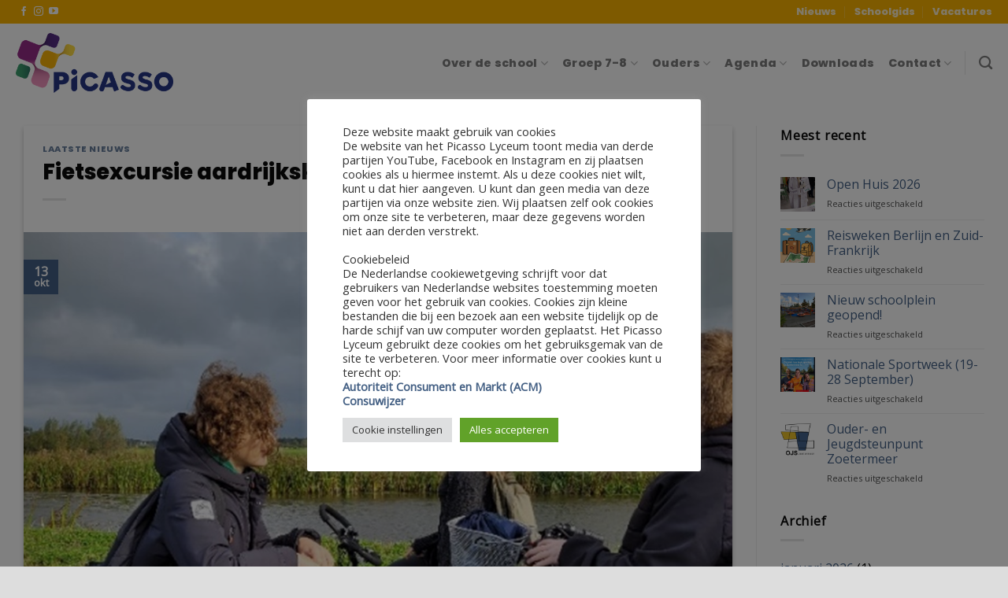

--- FILE ---
content_type: text/html; charset=UTF-8
request_url: https://picasso-lyceum.nl/fietsexcursie-aardrijkskunde-3-havo-vwo/
body_size: 26219
content:

<!DOCTYPE html>
<html lang="nl-NL" class="loading-site no-js">
<head>
	<meta charset="UTF-8" />
	<link rel="profile" href="https://gmpg.org/xfn/11" />
	<link rel="pingback" href="https://picasso-lyceum.nl/xmlrpc.php" />

	<script>(function(html){html.className = html.className.replace(/\bno-js\b/,'js')})(document.documentElement);</script>
<meta name='robots' content='index, follow, max-image-preview:large, max-snippet:-1, max-video-preview:-1' />
	<style>img:is([sizes="auto" i], [sizes^="auto," i]) { contain-intrinsic-size: 3000px 1500px }</style>
	<meta name="viewport" content="width=device-width, initial-scale=1" />
	<!-- This site is optimized with the Yoast SEO Premium plugin v24.5 (Yoast SEO v26.3) - https://yoast.com/wordpress/plugins/seo/ -->
	<title>Fietsexcursie aardrijkskunde 3 HAVO/VWO | Picasso Lyceum</title>
	<link rel="canonical" href="https://picasso-lyceum.nl/fietsexcursie-aardrijkskunde-3-havo-vwo/" />
	<meta property="og:locale" content="nl_NL" />
	<meta property="og:type" content="article" />
	<meta property="og:title" content="Fietsexcursie aardrijkskunde 3 HAVO/VWO" />
	<meta property="og:description" content="Met herfstachtig weer (wat schitterende wolkenpartijen opleverde) hebben leerlingen uit 3havo/vwo in de polders tussen Zoetermeer, Benthuizen en Zoeterwoude gefietst. Dat was in het kader van het thema landschappen en.." />
	<meta property="og:url" content="https://picasso-lyceum.nl/fietsexcursie-aardrijkskunde-3-havo-vwo/" />
	<meta property="og:site_name" content="Picasso Lyceum" />
	<meta property="article:published_time" content="2021-10-13T10:16:00+00:00" />
	<meta property="article:modified_time" content="2021-10-15T10:18:09+00:00" />
	<meta property="og:image" content="https://picasso-lyceum.nl/wp-content/uploads/2021/10/Velddag-AK.jpg" />
	<meta property="og:image:width" content="1280" />
	<meta property="og:image:height" content="720" />
	<meta property="og:image:type" content="image/jpeg" />
	<meta name="author" content="Alexander Straathof" />
	<meta name="twitter:card" content="summary_large_image" />
	<meta name="twitter:label1" content="Geschreven door" />
	<meta name="twitter:data1" content="Alexander Straathof" />
	<meta name="twitter:label2" content="Geschatte leestijd" />
	<meta name="twitter:data2" content="1 minuut" />
	<script type="application/ld+json" class="yoast-schema-graph">{"@context":"https://schema.org","@graph":[{"@type":"WebPage","@id":"https://picasso-lyceum.nl/fietsexcursie-aardrijkskunde-3-havo-vwo/","url":"https://picasso-lyceum.nl/fietsexcursie-aardrijkskunde-3-havo-vwo/","name":"Fietsexcursie aardrijkskunde 3 HAVO/VWO | Picasso Lyceum","isPartOf":{"@id":"https://picasso-lyceum.nl/#website"},"primaryImageOfPage":{"@id":"https://picasso-lyceum.nl/fietsexcursie-aardrijkskunde-3-havo-vwo/#primaryimage"},"image":{"@id":"https://picasso-lyceum.nl/fietsexcursie-aardrijkskunde-3-havo-vwo/#primaryimage"},"thumbnailUrl":"https://picasso-lyceum.nl/wp-content/uploads/2021/10/Velddag-AK.jpg","datePublished":"2021-10-13T10:16:00+00:00","dateModified":"2021-10-15T10:18:09+00:00","author":{"@id":"https://picasso-lyceum.nl/#/schema/person/8d7e6b492362ad086e1c52aaad99dc63"},"breadcrumb":{"@id":"https://picasso-lyceum.nl/fietsexcursie-aardrijkskunde-3-havo-vwo/#breadcrumb"},"inLanguage":"nl-NL","potentialAction":[{"@type":"ReadAction","target":["https://picasso-lyceum.nl/fietsexcursie-aardrijkskunde-3-havo-vwo/"]}]},{"@type":"ImageObject","inLanguage":"nl-NL","@id":"https://picasso-lyceum.nl/fietsexcursie-aardrijkskunde-3-havo-vwo/#primaryimage","url":"https://picasso-lyceum.nl/wp-content/uploads/2021/10/Velddag-AK.jpg","contentUrl":"https://picasso-lyceum.nl/wp-content/uploads/2021/10/Velddag-AK.jpg","width":1280,"height":720},{"@type":"BreadcrumbList","@id":"https://picasso-lyceum.nl/fietsexcursie-aardrijkskunde-3-havo-vwo/#breadcrumb","itemListElement":[{"@type":"ListItem","position":1,"name":"Home","item":"https://picasso-lyceum.nl/"},{"@type":"ListItem","position":2,"name":"Fietsexcursie aardrijkskunde 3 HAVO/VWO"}]},{"@type":"WebSite","@id":"https://picasso-lyceum.nl/#website","url":"https://picasso-lyceum.nl/","name":"Picasso Lyceum","description":"En wie ben jij ?","potentialAction":[{"@type":"SearchAction","target":{"@type":"EntryPoint","urlTemplate":"https://picasso-lyceum.nl/?s={search_term_string}"},"query-input":{"@type":"PropertyValueSpecification","valueRequired":true,"valueName":"search_term_string"}}],"inLanguage":"nl-NL"},{"@type":"Person","@id":"https://picasso-lyceum.nl/#/schema/person/8d7e6b492362ad086e1c52aaad99dc63","name":"Alexander Straathof","image":{"@type":"ImageObject","inLanguage":"nl-NL","@id":"https://picasso-lyceum.nl/#/schema/person/image/","url":"https://secure.gravatar.com/avatar/69e9b43bbe0f21402e141fdb1b705fcc1e19af12279712887c5064fa590a5071?s=96&d=mm&r=g","contentUrl":"https://secure.gravatar.com/avatar/69e9b43bbe0f21402e141fdb1b705fcc1e19af12279712887c5064fa590a5071?s=96&d=mm&r=g","caption":"Alexander Straathof"},"sameAs":["https://picasso-lyceum.nl/"]}]}</script>
	<!-- / Yoast SEO Premium plugin. -->


<link rel='dns-prefetch' href='//www.google.com' />
<link rel='dns-prefetch' href='//www.googletagmanager.com' />
<link rel='prefetch' href='https://picasso-lyceum.nl/wp-content/themes/flatsome/assets/js/flatsome.js?ver=039f9485eef603e7c53a' />
<link rel='prefetch' href='https://picasso-lyceum.nl/wp-content/themes/flatsome/assets/js/chunk.slider.js?ver=3.18.0' />
<link rel='prefetch' href='https://picasso-lyceum.nl/wp-content/themes/flatsome/assets/js/chunk.popups.js?ver=3.18.0' />
<link rel='prefetch' href='https://picasso-lyceum.nl/wp-content/themes/flatsome/assets/js/chunk.tooltips.js?ver=3.18.0' />
<link rel="alternate" type="application/rss+xml" title="Picasso Lyceum &raquo; feed" href="https://picasso-lyceum.nl/feed/" />
<link rel="alternate" type="application/rss+xml" title="Picasso Lyceum &raquo; reacties feed" href="https://picasso-lyceum.nl/comments/feed/" />
<link rel="alternate" type="text/calendar" title="Picasso Lyceum &raquo; iCal Feed" href="https://picasso-lyceum.nl/jaaragenda/?ical=1" />
<link rel='stylesheet' id='tribe-events-pro-mini-calendar-block-styles-css' href='https://picasso-lyceum.nl/wp-content/plugins/events-calendar-pro/build/css/tribe-events-pro-mini-calendar-block.css?ver=7.7.9' type='text/css' media='all' />
<link rel='stylesheet' id='sbi_styles-css' href='https://picasso-lyceum.nl/wp-content/plugins/instagram-feed/css/sbi-styles.min.css?ver=6.9.1' type='text/css' media='all' />
<style id='wp-block-library-inline-css' type='text/css'>
:root{--wp-admin-theme-color:#007cba;--wp-admin-theme-color--rgb:0,124,186;--wp-admin-theme-color-darker-10:#006ba1;--wp-admin-theme-color-darker-10--rgb:0,107,161;--wp-admin-theme-color-darker-20:#005a87;--wp-admin-theme-color-darker-20--rgb:0,90,135;--wp-admin-border-width-focus:2px;--wp-block-synced-color:#7a00df;--wp-block-synced-color--rgb:122,0,223;--wp-bound-block-color:var(--wp-block-synced-color)}@media (min-resolution:192dpi){:root{--wp-admin-border-width-focus:1.5px}}.wp-element-button{cursor:pointer}:root{--wp--preset--font-size--normal:16px;--wp--preset--font-size--huge:42px}:root .has-very-light-gray-background-color{background-color:#eee}:root .has-very-dark-gray-background-color{background-color:#313131}:root .has-very-light-gray-color{color:#eee}:root .has-very-dark-gray-color{color:#313131}:root .has-vivid-green-cyan-to-vivid-cyan-blue-gradient-background{background:linear-gradient(135deg,#00d084,#0693e3)}:root .has-purple-crush-gradient-background{background:linear-gradient(135deg,#34e2e4,#4721fb 50%,#ab1dfe)}:root .has-hazy-dawn-gradient-background{background:linear-gradient(135deg,#faaca8,#dad0ec)}:root .has-subdued-olive-gradient-background{background:linear-gradient(135deg,#fafae1,#67a671)}:root .has-atomic-cream-gradient-background{background:linear-gradient(135deg,#fdd79a,#004a59)}:root .has-nightshade-gradient-background{background:linear-gradient(135deg,#330968,#31cdcf)}:root .has-midnight-gradient-background{background:linear-gradient(135deg,#020381,#2874fc)}.has-regular-font-size{font-size:1em}.has-larger-font-size{font-size:2.625em}.has-normal-font-size{font-size:var(--wp--preset--font-size--normal)}.has-huge-font-size{font-size:var(--wp--preset--font-size--huge)}.has-text-align-center{text-align:center}.has-text-align-left{text-align:left}.has-text-align-right{text-align:right}#end-resizable-editor-section{display:none}.aligncenter{clear:both}.items-justified-left{justify-content:flex-start}.items-justified-center{justify-content:center}.items-justified-right{justify-content:flex-end}.items-justified-space-between{justify-content:space-between}.screen-reader-text{border:0;clip-path:inset(50%);height:1px;margin:-1px;overflow:hidden;padding:0;position:absolute;width:1px;word-wrap:normal!important}.screen-reader-text:focus{background-color:#ddd;clip-path:none;color:#444;display:block;font-size:1em;height:auto;left:5px;line-height:normal;padding:15px 23px 14px;text-decoration:none;top:5px;width:auto;z-index:100000}html :where(.has-border-color){border-style:solid}html :where([style*=border-top-color]){border-top-style:solid}html :where([style*=border-right-color]){border-right-style:solid}html :where([style*=border-bottom-color]){border-bottom-style:solid}html :where([style*=border-left-color]){border-left-style:solid}html :where([style*=border-width]){border-style:solid}html :where([style*=border-top-width]){border-top-style:solid}html :where([style*=border-right-width]){border-right-style:solid}html :where([style*=border-bottom-width]){border-bottom-style:solid}html :where([style*=border-left-width]){border-left-style:solid}html :where(img[class*=wp-image-]){height:auto;max-width:100%}:where(figure){margin:0 0 1em}html :where(.is-position-sticky){--wp-admin--admin-bar--position-offset:var(--wp-admin--admin-bar--height,0px)}@media screen and (max-width:600px){html :where(.is-position-sticky){--wp-admin--admin-bar--position-offset:0px}}
</style>
<link rel='stylesheet' id='awsm-ead-public-css' href='https://picasso-lyceum.nl/wp-content/plugins/embed-any-document/css/embed-public.min.css?ver=2.7.8' type='text/css' media='all' />
<link rel='stylesheet' id='contact-form-7-css' href='https://picasso-lyceum.nl/wp-content/plugins/contact-form-7/includes/css/styles.css?ver=6.1.3' type='text/css' media='all' />
<link rel='stylesheet' id='cookie-law-info-css' href='https://picasso-lyceum.nl/wp-content/plugins/cookie-law-info/legacy/public/css/cookie-law-info-public.css?ver=3.3.6' type='text/css' media='all' />
<link rel='stylesheet' id='cookie-law-info-gdpr-css' href='https://picasso-lyceum.nl/wp-content/plugins/cookie-law-info/legacy/public/css/cookie-law-info-gdpr.css?ver=3.3.6' type='text/css' media='all' />
<link rel='stylesheet' id='wpcdt-public-css-css' href='https://picasso-lyceum.nl/wp-content/plugins/countdown-timer-ultimate/assets/css/wpcdt-public.css?ver=2.6.6' type='text/css' media='all' />
<link rel='stylesheet' id='uaf_client_css-css' href='https://picasso-lyceum.nl/wp-content/uploads/useanyfont/uaf.css?ver=1750081770' type='text/css' media='all' />
<link rel='stylesheet' id='flatsome-main-css' href='https://picasso-lyceum.nl/wp-content/themes/flatsome/assets/css/flatsome.css?ver=3.18.0' type='text/css' media='all' />
<style id='flatsome-main-inline-css' type='text/css'>
@font-face {
				font-family: "fl-icons";
				font-display: block;
				src: url(https://picasso-lyceum.nl/wp-content/themes/flatsome/assets/css/icons/fl-icons.eot?v=3.18.0);
				src:
					url(https://picasso-lyceum.nl/wp-content/themes/flatsome/assets/css/icons/fl-icons.eot#iefix?v=3.18.0) format("embedded-opentype"),
					url(https://picasso-lyceum.nl/wp-content/themes/flatsome/assets/css/icons/fl-icons.woff2?v=3.18.0) format("woff2"),
					url(https://picasso-lyceum.nl/wp-content/themes/flatsome/assets/css/icons/fl-icons.ttf?v=3.18.0) format("truetype"),
					url(https://picasso-lyceum.nl/wp-content/themes/flatsome/assets/css/icons/fl-icons.woff?v=3.18.0) format("woff"),
					url(https://picasso-lyceum.nl/wp-content/themes/flatsome/assets/css/icons/fl-icons.svg?v=3.18.0#fl-icons) format("svg");
			}
</style>
<link rel='stylesheet' id='flatsome-style-css' href='https://picasso-lyceum.nl/wp-content/themes/flatsome-child/style.css?ver=3.0' type='text/css' media='all' />
<link rel='stylesheet' id='wp-block-paragraph-css' href='https://picasso-lyceum.nl/wp-includes/blocks/paragraph/style.min.css?ver=6.8.3' type='text/css' media='all' />
<script type="text/javascript" src="https://picasso-lyceum.nl/wp-includes/js/jquery/jquery.min.js?ver=3.7.1" id="jquery-core-js"></script>
<script type="text/javascript" src="https://picasso-lyceum.nl/wp-includes/js/jquery/jquery-migrate.min.js?ver=3.4.1" id="jquery-migrate-js"></script>
<script type="text/javascript" id="cookie-law-info-js-extra">
/* <![CDATA[ */
var Cli_Data = {"nn_cookie_ids":[],"cookielist":[],"non_necessary_cookies":[],"ccpaEnabled":"","ccpaRegionBased":"","ccpaBarEnabled":"","strictlyEnabled":["necessary","obligatoire"],"ccpaType":"gdpr","js_blocking":"1","custom_integration":"","triggerDomRefresh":"","secure_cookies":""};
var cli_cookiebar_settings = {"animate_speed_hide":"500","animate_speed_show":"500","background":"#FFF","border":"#b1a6a6c2","border_on":"","button_1_button_colour":"#61a229","button_1_button_hover":"#4e8221","button_1_link_colour":"#fff","button_1_as_button":"1","button_1_new_win":"","button_2_button_colour":"#333","button_2_button_hover":"#292929","button_2_link_colour":"#444","button_2_as_button":"","button_2_hidebar":"","button_3_button_colour":"#dedfe0","button_3_button_hover":"#b2b2b3","button_3_link_colour":"#333333","button_3_as_button":"1","button_3_new_win":"","button_4_button_colour":"#dedfe0","button_4_button_hover":"#b2b2b3","button_4_link_colour":"#333333","button_4_as_button":"1","button_7_button_colour":"#61a229","button_7_button_hover":"#4e8221","button_7_link_colour":"#fff","button_7_as_button":"1","button_7_new_win":"","font_family":"inherit","header_fix":"","notify_animate_hide":"1","notify_animate_show":"","notify_div_id":"#cookie-law-info-bar","notify_position_horizontal":"right","notify_position_vertical":"bottom","scroll_close":"","scroll_close_reload":"","accept_close_reload":"","reject_close_reload":"","showagain_tab":"","showagain_background":"#fff","showagain_border":"#000","showagain_div_id":"#cookie-law-info-again","showagain_x_position":"100px","text":"#333333","show_once_yn":"","show_once":"10000","logging_on":"","as_popup":"","popup_overlay":"1","bar_heading_text":"","cookie_bar_as":"popup","popup_showagain_position":"bottom-right","widget_position":"left"};
var log_object = {"ajax_url":"https:\/\/picasso-lyceum.nl\/wp-admin\/admin-ajax.php"};
/* ]]> */
</script>
<script type="text/javascript" src="https://picasso-lyceum.nl/wp-content/plugins/cookie-law-info/legacy/public/js/cookie-law-info-public.js?ver=3.3.6" id="cookie-law-info-js"></script>

<!-- Google tag (gtag.js) snippet toegevoegd door Site Kit -->
<!-- Google Analytics snippet toegevoegd door Site Kit -->
<script type="text/javascript" src="https://www.googletagmanager.com/gtag/js?id=G-6KDKRW40K6" id="google_gtagjs-js" async></script>
<script type="text/javascript" id="google_gtagjs-js-after">
/* <![CDATA[ */
window.dataLayer = window.dataLayer || [];function gtag(){dataLayer.push(arguments);}
gtag("set","linker",{"domains":["picasso-lyceum.nl"]});
gtag("js", new Date());
gtag("set", "developer_id.dZTNiMT", true);
gtag("config", "G-6KDKRW40K6");
/* ]]> */
</script>
<link rel="https://api.w.org/" href="https://picasso-lyceum.nl/wp-json/" /><link rel="alternate" title="JSON" type="application/json" href="https://picasso-lyceum.nl/wp-json/wp/v2/posts/1788" /><link rel="EditURI" type="application/rsd+xml" title="RSD" href="https://picasso-lyceum.nl/xmlrpc.php?rsd" />
<link rel='shortlink' href='https://picasso-lyceum.nl/?p=1788' />
<link rel="alternate" title="oEmbed (JSON)" type="application/json+oembed" href="https://picasso-lyceum.nl/wp-json/oembed/1.0/embed?url=https%3A%2F%2Fpicasso-lyceum.nl%2Ffietsexcursie-aardrijkskunde-3-havo-vwo%2F" />
<link rel="alternate" title="oEmbed (XML)" type="text/xml+oembed" href="https://picasso-lyceum.nl/wp-json/oembed/1.0/embed?url=https%3A%2F%2Fpicasso-lyceum.nl%2Ffietsexcursie-aardrijkskunde-3-havo-vwo%2F&#038;format=xml" />
<meta name="generator" content="Site Kit by Google 1.165.0" /><meta name="tec-api-version" content="v1"><meta name="tec-api-origin" content="https://picasso-lyceum.nl"><link rel="alternate" href="https://picasso-lyceum.nl/wp-json/tribe/events/v1/" /><!-- Google Tag Manager -->
<script>(function(w,d,s,l,i){w[l]=w[l]||[];w[l].push({'gtm.start':
new Date().getTime(),event:'gtm.js'});var f=d.getElementsByTagName(s)[0],
j=d.createElement(s),dl=l!='dataLayer'?'&l='+l:'';j.async=true;j.src=
'https://www.googletagmanager.com/gtm.js?id='+i+dl;f.parentNode.insertBefore(j,f);
})(window,document,'script','dataLayer','GTM-MMJQ47K');</script>
<!-- End Google Tag Manager --><link rel="icon" href="https://picasso-lyceum.nl/wp-content/uploads/2021/10/cropped-Picasso-pictogram-32x32.png" sizes="32x32" />
<link rel="icon" href="https://picasso-lyceum.nl/wp-content/uploads/2021/10/cropped-Picasso-pictogram-192x192.png" sizes="192x192" />
<link rel="apple-touch-icon" href="https://picasso-lyceum.nl/wp-content/uploads/2021/10/cropped-Picasso-pictogram-180x180.png" />
<meta name="msapplication-TileImage" content="https://picasso-lyceum.nl/wp-content/uploads/2021/10/cropped-Picasso-pictogram-270x270.png" />
<style id="custom-css" type="text/css">:root {--primary-color: #562c84;}.tooltipster-base {--tooltip-color: #fff;--tooltip-bg-color: #000;}.off-canvas-right .mfp-content, .off-canvas-left .mfp-content {--drawer-width: 300px;}.container-width, .full-width .ubermenu-nav, .container, .row{max-width: 1270px}.row.row-collapse{max-width: 1240px}.row.row-small{max-width: 1262.5px}.row.row-large{max-width: 1300px}.header-main{height: 100px}#logo img{max-height: 100px}#logo{width:200px;}#logo img{padding:9px 0;}.header-top{min-height: 30px}.transparent .header-main{height: 90px}.transparent #logo img{max-height: 90px}.has-transparent + .page-title:first-of-type,.has-transparent + #main > .page-title,.has-transparent + #main > div > .page-title,.has-transparent + #main .page-header-wrapper:first-of-type .page-title{padding-top: 120px;}.header.show-on-scroll,.stuck .header-main{height:70px!important}.stuck #logo img{max-height: 70px!important}.header-bg-color {background-color: rgba(255,255,255,0.9)}.header-bottom {background-color: #f1f1f1}.top-bar-nav > li > a{line-height: 16px }.header-main .nav > li > a{line-height: 16px }@media (max-width: 549px) {.header-main{height: 70px}#logo img{max-height: 70px}}.nav-dropdown{border-radius:15px}.header-top{background-color:#fab200!important;}body{color: #0a0a0a}h1,h2,h3,h4,h5,h6,.heading-font{color: #0a0a0a;}body{font-size: 100%;}@media screen and (max-width: 549px){body{font-size: 95%;}}body{font-family: "Open Sans", sans-serif;}body {font-weight: 400;font-style: normal;}.nav > li > a {font-family: Poppins, sans-serif;}.mobile-sidebar-levels-2 .nav > li > ul > li > a {font-family: Poppins, sans-serif;}.nav > li > a,.mobile-sidebar-levels-2 .nav > li > ul > li > a {font-weight: 400;font-style: normal;}h1,h2,h3,h4,h5,h6,.heading-font, .off-canvas-center .nav-sidebar.nav-vertical > li > a{font-family: Poppins, sans-serif;}h1,h2,h3,h4,h5,h6,.heading-font,.banner h1,.banner h2 {font-weight: 800;font-style: normal;}.alt-font{font-family: "Dancing Script", sans-serif;}.alt-font {font-weight: 400!important;font-style: normal!important;}.breadcrumbs{text-transform: none;}button,.button{text-transform: none;}.nav > li > a, .links > li > a{text-transform: none;}.section-title span{text-transform: none;}h3.widget-title,span.widget-title{text-transform: none;}.absolute-footer, html{background-color: #dddddd}.nav-vertical-fly-out > li + li {border-top-width: 1px; border-top-style: solid;}/* Custom CSS */.imageRounded > .img-inner > img {border-radius: 15px;}.columnNiveaus > .col-inner {right: -15px;border-radius: 15px 0px 0px 15px !important;}.rowLeft {position: relative;padding-right: 600px;}.rowRight {position: relative;width: 30%;float: right;margin-top: -200px;}.gradientBanner::after {content: '';position: absolute;width: 100%;height: 100%;background: linear-gradient(90deg, rgba(0, 0, 0, 0.65) 0%, rgba(0, 0, 0, 0) 100%);}.columnCoaching > .col-inner {height: 500px !important;}.columnAlles > .col-inner {height: 275px !important;}.columnVakanties > .col-inner {height: 500px !important;}.columnExtras > .col-inner {height: 250px !important;}.icon-angle-right:before {content: url(https://img.icons8.com/material-rounded/24/FFFFFF/right.png);}.icon-angle-right {margin-bottom: -3px !important;}.white.button.is-outline:hover > .icon-angle-right:before {content: url(https://img.icons8.com/material-rounded/24/666666/right.png);}.secondary.button.is-outline > .icon-angle-right:before {content: url(https://img.icons8.com/material-rounded/24/E8308A/right.png);}.secondary.button.is-outline > span {color: #582D87;}.secondary.button.is-outline:hover > span {color: white;}.secondary.button.is-outline:hover > .icon-angle-right:before {content: url(https://img.icons8.com/material-rounded/24/FFFFFF/right.png);}.ColumnDate > .col-inner {border-radius: 15px 0px 0px 15px !important;}.headerImage:before {content: '';position: absolute;width: 85%;height: 85%;top: 60px;left: 0px;background: url(https://picasso-lyceum.nl/wp-content/uploads/2021/08/Patroon-1.png);background-size: contain;background-repeat: no-repeat;opacity: 0.4;}.buttonBlack {background-color: black !important;z-index: 99 !important;}.textColumn {z-index: 99 !important;}/*Column Height*/.columnCoaching > .col-inner {height: 500px !important;}.columnAlles > .col-inner {height: 275px !important;}.columnVakanties > .col-inner {height: 500px !important;}.columnExtras > .col-inner {height: 250px !important;}/*Column Pattern*/.columnCoaching > .col-inner::before {content: '';position: absolute;width: 100%;height: 100%;top: 0px;left: 0px;background: url(https://picasso-lyceum.nl/wp-content/uploads/2021/08/Mask-Group-13@2x.png);background-size: 125%;background-repeat: no-repeat;border-radius: 15px;}.columnAlles > .col-inner::before {content: '';position: absolute;width: 100%;height: 100%;top: 0px;left: 0px;background: url(https://picasso-lyceum.nl/wp-content/uploads/2021/08/Mask-Group-14@2x.png);background-size: 150%;background-repeat: no-repeat;background-position: 25%;border-radius: 30px;}.columnVakanties > .col-inner::before {content: '';position: absolute;width: 100%;height: 100%;top: 0px;left: 0px;background: url(https://picasso-lyceum.nl/wp-content/uploads/2021/08/Mask-Group-15@2x.png);background-size: 125%;background-repeat: no-repeat;border-radius: 15px;}.columnExtras > .col-inner::before {content: '';position: absolute;width: 100%;height: 100%;top: 0px;left: 0px;background: url(https://picasso-lyceum.nl/wp-content/uploads/2021/08/Mask-Group-16@2x.png);background-size: 150%;background-repeat: no-repeat;background-position: 25%;border-radius: 15px;}/*Column Images*/.imageCoaching {height: 500px !important;position: absolute;bottom: 0px;right: 0px;}.imageAlles {height: 275px !important;position: absolute;bottom: 0px;right: 0px;}.imageVakanties {height: 500px !important;position: absolute;bottom: 0px;right: 0px;}.imageExtras {height: 250px !important;position: absolute;bottom: 0px;right: 0px;}.imageCoaching::before {content: '';position: absolute;width: 100%;height: 100%;top: 50px;right: 0px;background: url(https://picasso-lyceum.nl/wp-content/uploads/2021/11/Picasso-homepage-coaching2.png);background-size: 135%;background-repeat: no-repeat;background-position: -15% 85%;border-radius: 15px;transition: 0.7s ease-in-out;}.imageAlles::before {content: '';position: absolute;width: 100%;height: 100%;top: 60px;right: 0px;background: url(https://picasso-lyceum.nl/wp-content/uploads/2021/11/Picasso-homepage-onderwijsaanbod.png);background-size: 90%;background-repeat: no-repeat;background-position: 450% 0%;border-radius: 15px;transition: 0.7s ease-in-out;}.imageExtras::before {content: '';position: absolute;width: 100%;height: 100%;top: 0px;right: 0px;background: url(https://picasso-lyceum.nl/wp-content/uploads/2022/01/Picasso-homepage-haal-meer-v2.png);background-size: 85%;background-repeat: no-repeat;background-position: 330% 0%;border-radius: 15px;transition: 0.7s ease-in-out;}.imageVakanties::before {content: '';position: absolute;width: 100%;height: 100%;top: 0px;right: 0px;background: url(https://picasso-lyceum.nl/wp-content/uploads/2021/12/Picasso-homepage-vakantie.png);background-size: 105%;background-repeat: no-repeat;background-position: -450% 100%;border-radius: 15px;transition: 0.7s ease-in-out;}/*Column Hover*/.buttonHover:hover + .imageCoaching::before {background-position: -25% 85%;}.buttonHover:hover + .imageAlles::before {background-position: 400% 0%;}.buttonHover:hover + .imageExtras::before {background-position: 300% 0%;}.buttonHover:hover + .imageVakanties::before {background-position: -550% 100%;}/*Buttons*/.button.is-outline > i {position: absolute;right: 12.5px;top: 5px;}.button > i {position: absolute;right: 12.5px;top: 6px;}.buttonInstagram > span, .buttonFacebook > span, .buttonTwitter > span, .buttonYouTube > span {position: absolute;left: 47.5px !important;}.is-outline > span {position: absolute;top: 4px !important;left: 15px;}.button > span {position: absolute;top: 5px;left: 15px;} .buttonInstagram::before {content: url(https://picasso-lyceum.nl/wp-content/uploads/2021/08/icons8-instagram-logo.svg);position: absolute;left: 12.5px;top: 6px;transform: scale(1.1);}.buttonFacebook::before {content: url(https://picasso-lyceum.nl/wp-content/uploads/2021/08/icons8-facebook-f-1.svg);position: absolute;left: 12px;top: 6px;transform: scale(1.1);}.buttonTwitter::before {content: url(https://picasso-lyceum.nl/wp-content/uploads/2021/08/icons8-twitter-1.svg);position: absolute;left: 12.5px;top: 6px;transform: scale(1.2);}.buttonYouTube::before {content: url(https://picasso-lyceum.nl/wp-content/uploads/2021/08/icons8-youtube-play-button-1.svg);position: absolute;left: 12.5px;top: 6px;transform: scale(1.1);}.buttonInstagram:hover::before {content: url(https://picasso-lyceum.nl/wp-content/uploads/2021/08/icons8-instagram-logo-1.svg);}.buttonFacebook:hover::before {content: url(https://picasso-lyceum.nl/wp-content/uploads/2021/08/icons8-facebook-f-2.svg);position: absolute;}.buttonTwitter:hover::before {content: url(https://picasso-lyceum.nl/wp-content/uploads/2021/08/icons8-twitter-2.svg);position: absolute;}.buttonYouTube:hover::before {content: url(https://picasso-lyceum.nl/wp-content/uploads/2021/08/icons8-youtube-play-button-2.svg);position: absolute;}.icon-angle-right::before {content: url(https://img.icons8.com/material-rounded/24/FFFFFF/right.png);}.icon-angle-right {margin-bottom: -3px !important;}.white.button.is-outline:hover > .icon-angle-right:before {content: url(https://img.icons8.com/material-rounded/24/666666/right.png);}.secondary.button.is-outline > .icon-angle-right::before {content: url(https://img.icons8.com/material-rounded/24/E8308A/right.png);}.secondary.button.is-outline > span {color: #582D87;}.secondary.button.is-outline:hover > span {color: white;}.secondary.button.is-outline:hover > .icon-angle-right::before {content: url(https://img.icons8.com/material-rounded/24/FFFFFF/right.png);}.button .icon-angle-right {margin-right: 0px !important;transition: .1s ease-in-out;}.button:hover .icon-angle-right {margin-right: 15px !important;}/*Footer*/.columnsFive > .col {max-width: 20%;}/*HoverFX*/.arrowLeftContainer .arrowLeft {margin-left: 0px;transition: .1s ease-in-out;}.arrowLeftContainer:hover .arrowLeft {margin-left: 15px;transition: .1s ease-in-out;}.arrowLeftContainer .textNavigeren {margin-left: 0px;transition: .1s ease-in-out;}.arrowLeftContainer:hover .textNavigeren {margin-left: -15px;}.arrowRightContainer .arrowRight {margin-right: 0px;transition: .1s ease-in-out;}.arrowRightContainer:hover .arrowRight {margin-right: 15px;transition: .1s ease-in-out;}.arrowRightContainer .textNavigeren {margin-right: 0px;transition: .1s ease-in-out;}.arrowRightContainer:hover .textNavigeren {margin-right: -15px;}.icon-box-text {margin: auto !important;}.icon-box-img svg{padding: 0px !important;margin-bottom: -12px !important;}.linkNavigeren > p > a {color: #582D87 !important;}.linkNavigeren > p > a:hover {color: #E8308A !important;}.linkAgenda > p > a {color: white !important;}.linkAgenda > p > a:hover {color: #582D87 !important;}.post-item > .col-inner, .box-blog-post, .box-image {border-radius: 15px 15px 0px 0px;}.post-item > .col-inner, .box-blog-post {border-radius: 15px 15px 15px 15px;}.post-item > .col-inner {-webkit-box-shadow: 0px 0px 10px 0px rgba(0,0,0,0.25) !important; box-shadow: 0px 0px 10px 0px rgba(0,0,0,0.25); !important;}.post-item {display: flex !important;}.blog-post-inner > button {position: absolute;top: 132.5px;left: 21px;}.blog-post-inner > button::after {content: url(https://img.icons8.com/material-rounded/24/e8308a/right.png);position: absolute;top: 6.5px;left: 110px;margin-left: 0px;transition: .1s ease-in-out;}.blog-post-inner:hover button::after {content: url(https://img.icons8.com/material-rounded/24/582d87/right.png);margin-left: -15px;}.blog-post-inner > button:hover {color: #582d87 !important;}.blog-post-inner > button {font-size: 15.52px;}.blog-post-inner {height: 150px;}.blog-post-inner > .is-divider {display: none;}.blog-post-inner > .post-title {margin-bottom: 10px;color: #29338A;}.from_the_blog_excerpt {color: grey;}.navigatie {border: solid 1px rgba(0,0,0,0.1);border-radius: 15px;}.navigatieBoven > .col-inner {border-radius: 15px 15px 0px 0px;}.navigatieOnder > .col-inner {border-radius: 0px 0px 15px 15px;}.absolute-footer {display: none;}.video.video-fit {border-radius: 15px !important;height: 220px;}.img {border-radius: 15px;}/* Custom CSS Tablet */@media (max-width: 849px){.video.video-fit {max-height: 200px;}}/* Custom CSS Mobile */@media (max-width: 549px){.imageRounded > .img-inner > img {border-radius: 15px;}.columnNiveaus > .col-inner {right: 0px;border-radius: 15px 15px 0px 0px !important;}.rowLeft {position: initial;padding-right: 600px;}.rowRight {position: initial;width: 100%;}.columnCoaching > .col-inner {height: 325px !important;}.columnVakanties > .col-inner {height: 325px !important;}.ColumnDate > .col-inner {border-radius: 15px 15px 0px 0px !important;}/*Column Images*/.imageCoaching {height: 325px !important;position: absolute;bottom: 0px;right: 0px;}.imageAlles {height: 275px !important;position: absolute;bottom: 0px;right: 0px;}.imageVakanties {height: 325px !important;position: absolute;bottom: 0px;right: 0px;}.imageExtras {height: 250px !important;position: absolute;bottom: 0px;right: 0px;}.imageCoaching::before {content: '';position: absolute;width: 100%;height: 100%;top: 0px;right: 0px;background: url(https://picasso-lyceum.nl/wp-content/uploads/2021/11/Picasso-homepage-coaching2.png);background-size: 90%;background-repeat: no-repeat;background-position: 200% 120%;border-radius: 15px;transition: 0.7s ease-in-out;}.imageAlles::before {content: '';position: absolute;width: 100%;height: 100%;top: 0px;right: 0px;background: url(url(https://picasso-lyceum.nl/wp-content/uploads/2021/11/Picasso-homepage-onderwijsaanbod.png));background-size: 90%;background-repeat: no-repeat;background-position: 450% 100%;border-radius: 15px;transition: 0.7s ease-in-out;}.imageExtras::before {content: '';position: absolute;width: 100%;height: 100%;top: 0px;right: 0px;background: url(https://picasso-lyceum.nl/wp-content/uploads/2021/08/portrait-delighted-hipster-male-student-with-crisp-hair.png);background-size: 85%;background-repeat: no-repeat;background-position: 330% 0%;border-radius: 15px;transition: 0.7s ease-in-out;}.imageVakanties::before {content: '';position: absolute;width: 100%;height: 100%;top: 0px;right: 0px;background: url(https://picasso-lyceum.nl/wp-content/uploads/2021/08/portrait-excited-young-woman-celebrating-success.png);background-size: 90%;background-repeat: no-repeat;background-position: 450% 100%;border-radius: 15px;transition: 0.7s ease-in-out;}/*Column Hover*/.buttonHover:hover + .imageCoaching::before {background-position: -155% 125%;}.buttonHover:hover + .imageAlles::before {background-position: 400% 0%;}.buttonHover:hover + .imageExtras::before {background-position: 300% 0%;}.buttonHover:hover + .imageVakanties::before {background-position: 400% 100%;}/*Footer*/.columnsFive > .col {max-width: 100%;}.post-item > .col-inner, .box-blog-post, .box-image {border-radius: 15px 15px 0px 0px;}.post-item > .col-inner, .box-blog-post {border-radius: 15px;}/* Contact accordion */.contact-accordion .accordion-inner {padding: 20px 0px;}/* Bijzonder verlof formulier */#gform_3 #field_3_14 .gfield_label {display: none !important;}#gform_3 #input_3_14 > span {display: grid;}#gform_3 #input_3_14 > span input {order: 1;}/* Medisch verlof formulier */#gform_4 #field_4_1 .gfield_label {display: none !important;}#gform_4 #input_4_1 > span {display: grid;}#gform_4 #input_4_1 > span input {order: 1;}}.label-new.menu-item > a:after{content:"Nieuw";}.label-hot.menu-item > a:after{content:"Hot";}.label-sale.menu-item > a:after{content:"Aanbieding";}.label-popular.menu-item > a:after{content:"Populair";}</style>		<style type="text/css" id="wp-custom-css">
			html {
  scroll-behavior: smooth;
}

.margin-null h1, .margin-null p, .margin-null, .margin-null h3{
	margin-bottom: 0px;
}

.page-id-703 tr td{
	min-width: 150px !important;
	max-width: 150px !important;
	color: #000;
}

.page-id-703 tr td:first-child{
	color: #000;
	font-weight: 700;
}

.mobile-sidebar .toggle {
	opacity: 1;
}

.mobile-sidebar i.icon-angle-right:before {
	content: url(/wp-content/uploads/2024/04/arrow-right-solid.svg);
	display: block;
	width: 20px;
}

.grecaptcha-badge{
	display:none;
}

.gform_required_legend{
	display:none;
}
legend{
	border-bottom: 0px;
}
.gform_wrapper.gravity-theme legend{
	text-transform: initial !important
}
.datepicker{ 
	width: 100% !important;
}
.gfield_checkbox{
	display:flex;
	flex-wrap: wrap;
}


.gchoice {
    display: flex !important;
    min-width: 150px;
}

/* Home */

.usp-lijst {
	display: flex; !important;
	align-items: center !important;
	gap: 5px;
}


.customDownload.primary{
	border-radius: 7px !important;
	padding: 10px 32px;
}

.customDownload span{
	position: initial !important;
}

.nav-uppercase>li>a{
	font-weight: 400;
}
.aanmeldformulier h3.gf_progressbar_title{
	margin: 0px !important;
	font-size: 28px !important;
	color: #263684;
	opacity: 1 !important;
	font-weight: 700;
}

.aanmeldformulier .gf_progressbar{
	display:none;
}

.aanmeldformulier ul li label{
	font-size: 16px !important;
}

.aanmeldformulier ul.gfield_checkbox,
.aanmeldformulier ul.gfield_radio
{
	display: flex;
  flex-direction: row;
  justify-content: start;
}

.aanmeldformulier ul.gfield_checkbox li,
.aanmeldformulier ul.gfield_radio li{
	display:flex;
	flex-wrap: wrap;
	padding-right: 30px !important;
}

.gform_wrapper .gfield_radio li label{
	margin: unset;
}

.aanmeldformulier input,
.aanmeldformulier textarea,
.aanmeldformulier select{
	border-radius: 4px;
	box-shadow: unset;
	border: 1px solid lightgery;
	padding-left: 12px !important;
}

.aanmeldformulier input:focus{
	border: 1px solid #29338a;
	box-shadow: 0 0 1px #29338a;	
}

.aanmeldformulier .input.medium.datepicker{
	width: 100% !important;
}

.gf_progressbar_title{
	color: #582D87 !important;
}

#gform_page_1_1,
#gform_page_1_2,
#gform_page_1_3,
#gform_page_1_4{
	padding: 40px;
  background-color: #F1EEF5 !important;
  border-radius: 15px;
}

#gform_page_1_1 h2,
#gform_page_1_1 h4,
#gform_page_1_1 p,
#gform_page_1_1 li,
#gform_page_1_1 label,
#gform_page_1_1 .gfield_description,

#gform_page_1_2 h2,
#gform_page_1_2 h4,
#gform_page_1_2 p,
#gform_page_1_2 li,
#gform_page_1_2 label,
#gform_page_1_2 .gfield_description,

#gform_page_1_3 h2,
#gform_page_1_3 h4,
#gform_page_1_3 p,
#gform_page_1_3 li,
#gform_page_1_3 label,
#gform_page_1_3 .gfield_description,

#gform_page_1_4 h2,
#gform_page_1_4 h4,
#gform_page_1_4 p,
#gform_page_1_4 li,
#gform_page_1_4 label,
#gform_page_1_4 .gfield_description{
	color: #4E647B !important;
}

ul.gform_fields li label{
	color: white !important;
}

ul#input_1_7 > *{
	flex-grow: 1;
	flex-wrap: wrap;
}

ul#input_1_101 > *{
	flex-grow: 1;
	flex-wrap: wrap;	
}

#gfield_description_1_108{
	padding-top: 0px;
}

#gform_page_1_1 input.gform_next_button,
#gform_page_1_2 input.gform_next_button,
#gform_page_1_2 input.gform_previous_button,
#gform_page_1_3 input.gform_next_button,
#gform_page_1_3 input.gform_previous_button,
#gform_page_1_4 input.gform_previous_button,
#gform_page_1_4 .button
{
	background-color: transparent;
	border: 2px solid white;
}

.gform_page_footer .button{
	float:right;
	border: 2px solid #572D87 !important;
	color: #572D87 !important;
	font-size: 15px !important;
	text-transform: initial; 
}

.gform_page_footer .button:hover{
	float:right;
	border: 2px solid #572D87 !important;
	color: #FFFFFF !important;
	font-size: 15px !important;
	text-transform: initial; 
	background-color: #572D87 !important;
}

/* styling week kalender */
.tribe-events-widget-events-list__event-date-tag {
	background-color: #582d87 !important;
    border-radius: 12px 0px 0px 12px !important;
    padding: 15px  !important;

}
.tribe-events-widget-events-list__event-date-tag-datetime span{
	color: white !important;
}

.tribe-events-widget-events-list__event-wrapper{
  padding: 15px  !important;
  background-color: #ded5e7  !important;
	border-radius: 0px 12px 12px 0px  !important;
}

.informatie-formulier,
#gfield_description_1_101{
	color: white;
}

#gfield_description_1_101 a{
	color: white;
}
.gfield_required{
	color:white !important;
}

.opmaak-informatie h4{
	color: white;
	margin-bottom: 10px !important;
}

/* Kom naar de voorstelling Chill Out! - Bericht opmaak */

.postid-83230 .is-layout-flex.wp-block-gallery-1.wp-block-gallery.has-nested-images.columns-default.is-cropped {
	display: grid;
	grid-template-columns: repeat(3, 1fr);
}

@media (max-width: 600px) {
	.postid-83230 .is-layout-flex.wp-block-gallery-1.wp-block-gallery.has-nested-images.columns-default.is-cropped {
	grid-template-columns: 1fr;
}
}

.postid-83230 .is-layout-flex.wp-block-gallery-1.wp-block-gallery.has-nested-images.columns-default.is-cropped .wp-block-image {
	width: 100% !important;
}

.section-popup .section-bg {
	width: 50%;
}

.section-popup,
.lightbox-content {
	border-radius: 30px !important;
}

:is(#gform_5, #gform_6) .gfield-choice-input {
	margin-bottom: unset;
}


/* .ontwikkeling-row .box .box-text {
	pointer-events: none;
}
 */
.ontwikkeling-row .box .box-text .button {
	margin-top: 10px;
}

.ontwikkeling-row .button span {
	position: unset;
}

.ontwikkeling-row .button i {
	position: unset;
}

.ontwikkeling-row .button:hover .icon-angle-right {
	margin-right: unset !important;
}

.ontwikkeling-row .box-image {
	border-radius: 15px;
}

/* Wij zijn picasso pagina (Groep 7-8 > Wij zijn Picasso + Kom langs*/
.wij-zijn-picasso-section-1 .row .video {
	border: 5px solid black;
	margin-bottom: 15px;
}

.wij-zijn-picasso-section-1 .row-3 .col-1 img {
	border-radius: 35px; 
}

/* Wij zijn Picasso - Popup */
#nieuwsbrieven-popup a{
	background-color: #fbb200;
}

#nieuwsbrieven-popup .text {
	margin-bottom: 20px;
}

#nieuwsbrieven-popup .text h3 {
	font-size: 30px;
}

#nieuwsbrieven-popup .button:last-child {
	margin-bottom: unset;

}

.laten-we-kennismaken-section-1 .row-3 .col-inner, 
.laten-we-kennismaken-section-1 .row-3 img {
	border-radius: 35px;
	object-fit: cover;
}

.laten-we-kennismaken-section-1 .row-3 .col-2 .col-inner * {
	height: 100%;
}

img[src="https://picasso-lyceum.nl/wp-content/uploads/2021/10/Picasso_RGB_web-800x302.png"] {
	object-fit: contain !important;
}

.home-waarom-kiezen p {
	margin-bottom: 0;
}

.ik-wil-langskomen span, #gform_submit_button_7 {
	color: #263684;
	position: unset !important; 
	font-weight: 400;
}

.ik-wil-langskomen, #gform_submit_button_7 {
	background-color: #FAB200;
	border-radius:99px;
	padding:5px 25px 5px 20px;
	
}

.ik-wil-langskomen i {
	position: unset !important;
	right: unset !important;
  top: unset !important;
	color: #263684;
	padding-bottom: 2px;
	scale: 1.3;
}

.mailto span {
	text-decoration: underline;
}

.misschien-interessant span {
	position: unset !important;
	font-weight: 500;
}

.misschien-interessant {
	margin-right: 5px;
}

.head-tabel .col-inner {
	border-radius: 35px 35px 0px 0px;
}

.langskomen-tabel {
	border-radius: 35px !important;
}

.laatste-langskomen-colom .col-inner {
	border-radius: 0px 0px 35px 35px !important;
}

.img-inner img{
	border-radius: 10%
}		</style>
		<style id="kirki-inline-styles">/* devanagari */
@font-face {
  font-family: 'Poppins';
  font-style: normal;
  font-weight: 400;
  font-display: swap;
  src: url(https://picasso-lyceum.nl/wp-content/fonts/poppins/font) format('woff');
  unicode-range: U+0900-097F, U+1CD0-1CF9, U+200C-200D, U+20A8, U+20B9, U+20F0, U+25CC, U+A830-A839, U+A8E0-A8FF, U+11B00-11B09;
}
/* latin-ext */
@font-face {
  font-family: 'Poppins';
  font-style: normal;
  font-weight: 400;
  font-display: swap;
  src: url(https://picasso-lyceum.nl/wp-content/fonts/poppins/font) format('woff');
  unicode-range: U+0100-02BA, U+02BD-02C5, U+02C7-02CC, U+02CE-02D7, U+02DD-02FF, U+0304, U+0308, U+0329, U+1D00-1DBF, U+1E00-1E9F, U+1EF2-1EFF, U+2020, U+20A0-20AB, U+20AD-20C0, U+2113, U+2C60-2C7F, U+A720-A7FF;
}
/* latin */
@font-face {
  font-family: 'Poppins';
  font-style: normal;
  font-weight: 400;
  font-display: swap;
  src: url(https://picasso-lyceum.nl/wp-content/fonts/poppins/font) format('woff');
  unicode-range: U+0000-00FF, U+0131, U+0152-0153, U+02BB-02BC, U+02C6, U+02DA, U+02DC, U+0304, U+0308, U+0329, U+2000-206F, U+20AC, U+2122, U+2191, U+2193, U+2212, U+2215, U+FEFF, U+FFFD;
}
/* devanagari */
@font-face {
  font-family: 'Poppins';
  font-style: normal;
  font-weight: 800;
  font-display: swap;
  src: url(https://picasso-lyceum.nl/wp-content/fonts/poppins/font) format('woff');
  unicode-range: U+0900-097F, U+1CD0-1CF9, U+200C-200D, U+20A8, U+20B9, U+20F0, U+25CC, U+A830-A839, U+A8E0-A8FF, U+11B00-11B09;
}
/* latin-ext */
@font-face {
  font-family: 'Poppins';
  font-style: normal;
  font-weight: 800;
  font-display: swap;
  src: url(https://picasso-lyceum.nl/wp-content/fonts/poppins/font) format('woff');
  unicode-range: U+0100-02BA, U+02BD-02C5, U+02C7-02CC, U+02CE-02D7, U+02DD-02FF, U+0304, U+0308, U+0329, U+1D00-1DBF, U+1E00-1E9F, U+1EF2-1EFF, U+2020, U+20A0-20AB, U+20AD-20C0, U+2113, U+2C60-2C7F, U+A720-A7FF;
}
/* latin */
@font-face {
  font-family: 'Poppins';
  font-style: normal;
  font-weight: 800;
  font-display: swap;
  src: url(https://picasso-lyceum.nl/wp-content/fonts/poppins/font) format('woff');
  unicode-range: U+0000-00FF, U+0131, U+0152-0153, U+02BB-02BC, U+02C6, U+02DA, U+02DC, U+0304, U+0308, U+0329, U+2000-206F, U+20AC, U+2122, U+2191, U+2193, U+2212, U+2215, U+FEFF, U+FFFD;
}/* cyrillic-ext */
@font-face {
  font-family: 'Open Sans';
  font-style: normal;
  font-weight: 400;
  font-stretch: normal;
  font-display: swap;
  src: url(https://picasso-lyceum.nl/wp-content/fonts/open-sans/font) format('woff');
  unicode-range: U+0460-052F, U+1C80-1C8A, U+20B4, U+2DE0-2DFF, U+A640-A69F, U+FE2E-FE2F;
}
/* cyrillic */
@font-face {
  font-family: 'Open Sans';
  font-style: normal;
  font-weight: 400;
  font-stretch: normal;
  font-display: swap;
  src: url(https://picasso-lyceum.nl/wp-content/fonts/open-sans/font) format('woff');
  unicode-range: U+0301, U+0400-045F, U+0490-0491, U+04B0-04B1, U+2116;
}
/* greek-ext */
@font-face {
  font-family: 'Open Sans';
  font-style: normal;
  font-weight: 400;
  font-stretch: normal;
  font-display: swap;
  src: url(https://picasso-lyceum.nl/wp-content/fonts/open-sans/font) format('woff');
  unicode-range: U+1F00-1FFF;
}
/* greek */
@font-face {
  font-family: 'Open Sans';
  font-style: normal;
  font-weight: 400;
  font-stretch: normal;
  font-display: swap;
  src: url(https://picasso-lyceum.nl/wp-content/fonts/open-sans/font) format('woff');
  unicode-range: U+0370-0377, U+037A-037F, U+0384-038A, U+038C, U+038E-03A1, U+03A3-03FF;
}
/* hebrew */
@font-face {
  font-family: 'Open Sans';
  font-style: normal;
  font-weight: 400;
  font-stretch: normal;
  font-display: swap;
  src: url(https://picasso-lyceum.nl/wp-content/fonts/open-sans/font) format('woff');
  unicode-range: U+0307-0308, U+0590-05FF, U+200C-2010, U+20AA, U+25CC, U+FB1D-FB4F;
}
/* math */
@font-face {
  font-family: 'Open Sans';
  font-style: normal;
  font-weight: 400;
  font-stretch: normal;
  font-display: swap;
  src: url(https://picasso-lyceum.nl/wp-content/fonts/open-sans/font) format('woff');
  unicode-range: U+0302-0303, U+0305, U+0307-0308, U+0310, U+0312, U+0315, U+031A, U+0326-0327, U+032C, U+032F-0330, U+0332-0333, U+0338, U+033A, U+0346, U+034D, U+0391-03A1, U+03A3-03A9, U+03B1-03C9, U+03D1, U+03D5-03D6, U+03F0-03F1, U+03F4-03F5, U+2016-2017, U+2034-2038, U+203C, U+2040, U+2043, U+2047, U+2050, U+2057, U+205F, U+2070-2071, U+2074-208E, U+2090-209C, U+20D0-20DC, U+20E1, U+20E5-20EF, U+2100-2112, U+2114-2115, U+2117-2121, U+2123-214F, U+2190, U+2192, U+2194-21AE, U+21B0-21E5, U+21F1-21F2, U+21F4-2211, U+2213-2214, U+2216-22FF, U+2308-230B, U+2310, U+2319, U+231C-2321, U+2336-237A, U+237C, U+2395, U+239B-23B7, U+23D0, U+23DC-23E1, U+2474-2475, U+25AF, U+25B3, U+25B7, U+25BD, U+25C1, U+25CA, U+25CC, U+25FB, U+266D-266F, U+27C0-27FF, U+2900-2AFF, U+2B0E-2B11, U+2B30-2B4C, U+2BFE, U+3030, U+FF5B, U+FF5D, U+1D400-1D7FF, U+1EE00-1EEFF;
}
/* symbols */
@font-face {
  font-family: 'Open Sans';
  font-style: normal;
  font-weight: 400;
  font-stretch: normal;
  font-display: swap;
  src: url(https://picasso-lyceum.nl/wp-content/fonts/open-sans/font) format('woff');
  unicode-range: U+0001-000C, U+000E-001F, U+007F-009F, U+20DD-20E0, U+20E2-20E4, U+2150-218F, U+2190, U+2192, U+2194-2199, U+21AF, U+21E6-21F0, U+21F3, U+2218-2219, U+2299, U+22C4-22C6, U+2300-243F, U+2440-244A, U+2460-24FF, U+25A0-27BF, U+2800-28FF, U+2921-2922, U+2981, U+29BF, U+29EB, U+2B00-2BFF, U+4DC0-4DFF, U+FFF9-FFFB, U+10140-1018E, U+10190-1019C, U+101A0, U+101D0-101FD, U+102E0-102FB, U+10E60-10E7E, U+1D2C0-1D2D3, U+1D2E0-1D37F, U+1F000-1F0FF, U+1F100-1F1AD, U+1F1E6-1F1FF, U+1F30D-1F30F, U+1F315, U+1F31C, U+1F31E, U+1F320-1F32C, U+1F336, U+1F378, U+1F37D, U+1F382, U+1F393-1F39F, U+1F3A7-1F3A8, U+1F3AC-1F3AF, U+1F3C2, U+1F3C4-1F3C6, U+1F3CA-1F3CE, U+1F3D4-1F3E0, U+1F3ED, U+1F3F1-1F3F3, U+1F3F5-1F3F7, U+1F408, U+1F415, U+1F41F, U+1F426, U+1F43F, U+1F441-1F442, U+1F444, U+1F446-1F449, U+1F44C-1F44E, U+1F453, U+1F46A, U+1F47D, U+1F4A3, U+1F4B0, U+1F4B3, U+1F4B9, U+1F4BB, U+1F4BF, U+1F4C8-1F4CB, U+1F4D6, U+1F4DA, U+1F4DF, U+1F4E3-1F4E6, U+1F4EA-1F4ED, U+1F4F7, U+1F4F9-1F4FB, U+1F4FD-1F4FE, U+1F503, U+1F507-1F50B, U+1F50D, U+1F512-1F513, U+1F53E-1F54A, U+1F54F-1F5FA, U+1F610, U+1F650-1F67F, U+1F687, U+1F68D, U+1F691, U+1F694, U+1F698, U+1F6AD, U+1F6B2, U+1F6B9-1F6BA, U+1F6BC, U+1F6C6-1F6CF, U+1F6D3-1F6D7, U+1F6E0-1F6EA, U+1F6F0-1F6F3, U+1F6F7-1F6FC, U+1F700-1F7FF, U+1F800-1F80B, U+1F810-1F847, U+1F850-1F859, U+1F860-1F887, U+1F890-1F8AD, U+1F8B0-1F8BB, U+1F8C0-1F8C1, U+1F900-1F90B, U+1F93B, U+1F946, U+1F984, U+1F996, U+1F9E9, U+1FA00-1FA6F, U+1FA70-1FA7C, U+1FA80-1FA89, U+1FA8F-1FAC6, U+1FACE-1FADC, U+1FADF-1FAE9, U+1FAF0-1FAF8, U+1FB00-1FBFF;
}
/* vietnamese */
@font-face {
  font-family: 'Open Sans';
  font-style: normal;
  font-weight: 400;
  font-stretch: normal;
  font-display: swap;
  src: url(https://picasso-lyceum.nl/wp-content/fonts/open-sans/font) format('woff');
  unicode-range: U+0102-0103, U+0110-0111, U+0128-0129, U+0168-0169, U+01A0-01A1, U+01AF-01B0, U+0300-0301, U+0303-0304, U+0308-0309, U+0323, U+0329, U+1EA0-1EF9, U+20AB;
}
/* latin-ext */
@font-face {
  font-family: 'Open Sans';
  font-style: normal;
  font-weight: 400;
  font-stretch: normal;
  font-display: swap;
  src: url(https://picasso-lyceum.nl/wp-content/fonts/open-sans/font) format('woff');
  unicode-range: U+0100-02BA, U+02BD-02C5, U+02C7-02CC, U+02CE-02D7, U+02DD-02FF, U+0304, U+0308, U+0329, U+1D00-1DBF, U+1E00-1E9F, U+1EF2-1EFF, U+2020, U+20A0-20AB, U+20AD-20C0, U+2113, U+2C60-2C7F, U+A720-A7FF;
}
/* latin */
@font-face {
  font-family: 'Open Sans';
  font-style: normal;
  font-weight: 400;
  font-stretch: normal;
  font-display: swap;
  src: url(https://picasso-lyceum.nl/wp-content/fonts/open-sans/font) format('woff');
  unicode-range: U+0000-00FF, U+0131, U+0152-0153, U+02BB-02BC, U+02C6, U+02DA, U+02DC, U+0304, U+0308, U+0329, U+2000-206F, U+20AC, U+2122, U+2191, U+2193, U+2212, U+2215, U+FEFF, U+FFFD;
}/* vietnamese */
@font-face {
  font-family: 'Dancing Script';
  font-style: normal;
  font-weight: 400;
  font-display: swap;
  src: url(https://picasso-lyceum.nl/wp-content/fonts/dancing-script/font) format('woff');
  unicode-range: U+0102-0103, U+0110-0111, U+0128-0129, U+0168-0169, U+01A0-01A1, U+01AF-01B0, U+0300-0301, U+0303-0304, U+0308-0309, U+0323, U+0329, U+1EA0-1EF9, U+20AB;
}
/* latin-ext */
@font-face {
  font-family: 'Dancing Script';
  font-style: normal;
  font-weight: 400;
  font-display: swap;
  src: url(https://picasso-lyceum.nl/wp-content/fonts/dancing-script/font) format('woff');
  unicode-range: U+0100-02BA, U+02BD-02C5, U+02C7-02CC, U+02CE-02D7, U+02DD-02FF, U+0304, U+0308, U+0329, U+1D00-1DBF, U+1E00-1E9F, U+1EF2-1EFF, U+2020, U+20A0-20AB, U+20AD-20C0, U+2113, U+2C60-2C7F, U+A720-A7FF;
}
/* latin */
@font-face {
  font-family: 'Dancing Script';
  font-style: normal;
  font-weight: 400;
  font-display: swap;
  src: url(https://picasso-lyceum.nl/wp-content/fonts/dancing-script/font) format('woff');
  unicode-range: U+0000-00FF, U+0131, U+0152-0153, U+02BB-02BC, U+02C6, U+02DA, U+02DC, U+0304, U+0308, U+0329, U+2000-206F, U+20AC, U+2122, U+2191, U+2193, U+2212, U+2215, U+FEFF, U+FFFD;
}</style></head>

<body data-rsssl=1 class="wp-singular post-template-default single single-post postid-1788 single-format-standard wp-theme-flatsome wp-child-theme-flatsome-child tribe-no-js lightbox nav-dropdown-has-arrow nav-dropdown-has-shadow mobile-submenu-slide mobile-submenu-slide-levels-1">

<!-- Google Tag Manager (noscript) -->
<noscript><iframe src="https://www.googletagmanager.com/ns.html?id=GTM-MMJQ47K"
height="0" width="0" style="display:none;visibility:hidden"></iframe></noscript>
<!-- End Google Tag Manager (noscript) -->
<a class="skip-link screen-reader-text" href="#main">Ga naar inhoud</a>

<div id="wrapper">

	
	<header id="header" class="header has-sticky sticky-jump">
		<div class="header-wrapper">
			<div id="top-bar" class="header-top hide-for-sticky nav-dark hide-for-medium">
    <div class="flex-row container">
      <div class="flex-col hide-for-medium flex-left">
          <ul class="nav nav-left medium-nav-center nav-small  nav-divided">
              <li class="html header-social-icons ml-0">
	<div class="social-icons follow-icons" ><a href="https://www.facebook.com/PicassoLyceum" target="_blank" data-label="Facebook" class="icon plain facebook tooltip" title="Volg ons op Facebook" aria-label="Volg ons op Facebook" rel="noopener nofollow" ><i class="icon-facebook" ></i></a><a href="https://www.instagram.com/picassolyceum/" target="_blank" data-label="Instagram" class="icon plain instagram tooltip" title="Volg ons op Instagram" aria-label="Volg ons op Instagram" rel="noopener nofollow" ><i class="icon-instagram" ></i></a><a href="https://www.youtube.com/user/PicassoLyceum11" data-label="YouTube" target="_blank" class="icon plain youtube tooltip" title="Volg ons op YouTube" aria-label="Volg ons op YouTube" rel="noopener nofollow" ><i class="icon-youtube" ></i></a></div></li>
          </ul>
      </div>

      <div class="flex-col hide-for-medium flex-center">
          <ul class="nav nav-center nav-small  nav-divided">
                        </ul>
      </div>

      <div class="flex-col hide-for-medium flex-right">
         <ul class="nav top-bar-nav nav-right nav-small  nav-divided">
              <li id="menu-item-806" class="menu-item menu-item-type-post_type menu-item-object-page current_page_parent menu-item-806 menu-item-design-default"><a href="https://picasso-lyceum.nl/nieuws/" class="nav-top-link">Nieuws</a></li>
<li id="menu-item-685" class="menu-item menu-item-type-custom menu-item-object-custom menu-item-685 menu-item-design-default"><a target="_blank" rel="noopener" href="https://indd.adobe.com/view/25e98b93-d3f2-4da7-a18e-c821afbe00c6" class="nav-top-link">Schoolgids</a></li>
<li id="menu-item-83636" class="menu-item menu-item-type-custom menu-item-object-custom menu-item-83636 menu-item-design-default"><a target="_blank" rel="noopener" href="https://www.werkenbijlucasonderwijs.nl/" class="nav-top-link">Vacatures</a></li>
          </ul>
      </div>

      
    </div>
</div>
<div id="masthead" class="header-main ">
      <div class="header-inner flex-row container logo-left medium-logo-center" role="navigation">

          <!-- Logo -->
          <div id="logo" class="flex-col logo">
            
<!-- Header logo -->
<a href="https://picasso-lyceum.nl/" title="Picasso Lyceum - En wie ben jij ?" rel="home">
		<img width="1020" height="385" src="https://picasso-lyceum.nl/wp-content/uploads/2021/10/Picasso_RGB_web-1400x528.png" class="header_logo header-logo" alt="Picasso Lyceum"/><img  width="1020" height="385" src="https://picasso-lyceum.nl/wp-content/uploads/2021/10/Picasso_RGB_web-1400x528.png" class="header-logo-dark" alt="Picasso Lyceum"/></a>
          </div>

          <!-- Mobile Left Elements -->
          <div class="flex-col show-for-medium flex-left">
            <ul class="mobile-nav nav nav-left ">
              <li class="nav-icon has-icon">
  		<a href="#" data-open="#main-menu" data-pos="left" data-bg="main-menu-overlay" data-color="" class="is-small" aria-label="Menu" aria-controls="main-menu" aria-expanded="false">

		  <i class="icon-menu" ></i>
		  <span class="menu-title uppercase hide-for-small">Menu</span>		</a>
	</li>
            </ul>
          </div>

          <!-- Left Elements -->
          <div class="flex-col hide-for-medium flex-left
            flex-grow">
            <ul class="header-nav header-nav-main nav nav-left  nav-size-medium nav-spacing-medium nav-uppercase nav-prompts-overlay" >
                          </ul>
          </div>

          <!-- Right Elements -->
          <div class="flex-col hide-for-medium flex-right">
            <ul class="header-nav header-nav-main nav nav-right  nav-size-medium nav-spacing-medium nav-uppercase nav-prompts-overlay">
              <li class="html custom html_nav_position_text"><link href="https://cdnjs.cloudflare.com/ajax/libs/font-awesome/6.0.0/css/all.min.css" rel="stylesheet"></li><li id="menu-item-500" class="menu-item menu-item-type-custom menu-item-object-custom menu-item-has-children menu-item-500 menu-item-design-default has-dropdown"><a href="https://picasso-lyceum.nl/waarom-wat-en-hoe/" class="nav-top-link" aria-expanded="false" aria-haspopup="menu">Over de school<i class="icon-angle-down" ></i></a>
<ul class="sub-menu nav-dropdown nav-dropdown-default">
	<li id="menu-item-76475" class="menu-item menu-item-type-post_type menu-item-object-page menu-item-76475"><a href="https://picasso-lyceum.nl/over-ons-onze-visie/">Over ons, onze visie</a></li>
	<li id="menu-item-616" class="menu-item menu-item-type-post_type menu-item-object-page menu-item-616"><a href="https://picasso-lyceum.nl/over-de-school/onderwijsaanbod/">Onderwijsaanbod</a></li>
	<li id="menu-item-77165" class="menu-item menu-item-type-post_type menu-item-object-page menu-item-77165"><a href="https://picasso-lyceum.nl/onderwijs-op-maat/">Onderwijs op maat</a></li>
	<li id="menu-item-85950" class="menu-item menu-item-type-post_type menu-item-object-page menu-item-85950"><a href="https://picasso-lyceum.nl/over-de-school/begaafdheid-op-het-picasso/">Begaafdheid op het Picasso</a></li>
	<li id="menu-item-85699" class="menu-item menu-item-type-post_type menu-item-object-page menu-item-85699"><a href="https://picasso-lyceum.nl/extra-aanbod/">Extra aanbod</a></li>
	<li id="menu-item-83823" class="menu-item menu-item-type-post_type menu-item-object-page menu-item-83823"><a href="https://picasso-lyceum.nl/verbindendleren/">Verbindend Leren</a></li>
	<li id="menu-item-42634" class="menu-item menu-item-type-post_type menu-item-object-page menu-item-42634"><a href="https://picasso-lyceum.nl/connect/">Connect</a></li>
	<li id="menu-item-617" class="menu-item menu-item-type-post_type menu-item-object-page menu-item-617"><a href="https://picasso-lyceum.nl/over-de-school/schoolklimaat/">Schoolklimaat</a></li>
	<li id="menu-item-728" class="menu-item menu-item-type-post_type menu-item-object-page menu-item-728"><a href="https://picasso-lyceum.nl/over-de-school/buitenschoolse-activiteiten/">Buitenschoolse activiteiten</a></li>
	<li id="menu-item-652" class="menu-item menu-item-type-post_type menu-item-object-page menu-item-652"><a href="https://picasso-lyceum.nl/over-de-school/meepraten/">Meepraten</a></li>
	<li id="menu-item-85695" class="menu-item menu-item-type-post_type menu-item-object-page menu-item-85695"><a href="https://picasso-lyceum.nl/rooster-en-lestijden/">Rooster en lestijden</a></li>
</ul>
</li>
<li id="menu-item-78335" class="menu-item menu-item-type-custom menu-item-object-custom menu-item-has-children menu-item-78335 menu-item-design-default has-dropdown"><a href="https://picasso-lyceum.nl/groep-7-8-2/wij-zijn-picasso/" class="nav-top-link" aria-expanded="false" aria-haspopup="menu">Groep 7-8<i class="icon-angle-down" ></i></a>
<ul class="sub-menu nav-dropdown nav-dropdown-default">
	<li id="menu-item-85560" class="menu-item menu-item-type-post_type menu-item-object-page menu-item-85560"><a href="https://picasso-lyceum.nl/groep-7-8-2/wij-zijn-picasso/">Wij zijn Picasso</a></li>
	<li id="menu-item-85559" class="menu-item menu-item-type-post_type menu-item-object-page menu-item-85559"><a href="https://picasso-lyceum.nl/groep-7-8-2/kennismaken/">Kennismaken</a></li>
	<li id="menu-item-659" class="menu-item menu-item-type-post_type menu-item-object-page menu-item-659"><a href="https://picasso-lyceum.nl/groep-7-8-2/aanmelden/">Aanmelden – leerjaar 1</a></li>
	<li id="menu-item-82883" class="menu-item menu-item-type-post_type menu-item-object-page menu-item-82883"><a href="https://picasso-lyceum.nl/groep-7-8-2/aanmelden-leerjaar-2-en-hoger/">Aanmelden – leerjaar 2 en hoger</a></li>
</ul>
</li>
<li id="menu-item-808" class="menu-item menu-item-type-custom menu-item-object-custom menu-item-has-children menu-item-808 menu-item-design-default has-dropdown"><a href="https://picasso-lyceum.nl/ouders/contacten-met-ouders/" class="nav-top-link" aria-expanded="false" aria-haspopup="menu">Ouders<i class="icon-angle-down" ></i></a>
<ul class="sub-menu nav-dropdown nav-dropdown-default">
	<li id="menu-item-746" class="menu-item menu-item-type-post_type menu-item-object-page menu-item-746"><a href="https://picasso-lyceum.nl/ouders/contact-met-ouders/">Contact met ouders</a></li>
	<li id="menu-item-748" class="menu-item menu-item-type-post_type menu-item-object-page menu-item-748"><a href="https://picasso-lyceum.nl/ouders/ziekte-en-afwezigheid/">Ziekte en afwezigheid</a></li>
	<li id="menu-item-770" class="menu-item menu-item-type-post_type menu-item-object-page menu-item-770"><a href="https://picasso-lyceum.nl/ouders/leermiddelen-en-laptop/">Leermiddelen en laptop</a></li>
	<li id="menu-item-771" class="menu-item menu-item-type-post_type menu-item-object-page menu-item-771"><a href="https://picasso-lyceum.nl/ouders/schoolkosten-en-verzekeringen/">Schoolkosten en verzekeringen</a></li>
	<li id="menu-item-85782" class="menu-item menu-item-type-post_type menu-item-object-page menu-item-85782"><a href="https://picasso-lyceum.nl/ouders/sportkleding-bestellen/">Sportkleding bestellen</a></li>
</ul>
</li>
<li id="menu-item-809" class="menu-item menu-item-type-custom menu-item-object-custom menu-item-has-children menu-item-809 menu-item-design-default has-dropdown"><a href="https://picasso-lyceum.nl/jaarplanning/" class="nav-top-link" aria-expanded="false" aria-haspopup="menu">Agenda<i class="icon-angle-down" ></i></a>
<ul class="sub-menu nav-dropdown nav-dropdown-default">
	<li id="menu-item-85049" class="menu-item menu-item-type-post_type menu-item-object-page menu-item-85049"><a href="https://picasso-lyceum.nl/jaarplanning/">Jaarplanning</a></li>
	<li id="menu-item-658" class="menu-item menu-item-type-post_type menu-item-object-page menu-item-658"><a href="https://picasso-lyceum.nl/agenda/schoolvakanties/">Schoolvakanties</a></li>
</ul>
</li>
<li id="menu-item-86180" class="menu-item menu-item-type-post_type menu-item-object-page menu-item-86180 menu-item-design-default"><a href="https://picasso-lyceum.nl/downloads/" class="nav-top-link">Downloads</a></li>
<li id="menu-item-723" class="menu-item menu-item-type-post_type menu-item-object-page menu-item-has-children menu-item-723 menu-item-design-default has-dropdown"><a href="https://picasso-lyceum.nl/over-de-school/contact/" class="nav-top-link" aria-expanded="false" aria-haspopup="menu">Contact<i class="icon-angle-down" ></i></a>
<ul class="sub-menu nav-dropdown nav-dropdown-default">
	<li id="menu-item-85325" class="menu-item menu-item-type-post_type menu-item-object-page menu-item-85325"><a href="https://picasso-lyceum.nl/over-de-school/contact/">Contact</a></li>
	<li id="menu-item-76722" class="menu-item menu-item-type-custom menu-item-object-custom menu-item-76722"><a href="https://picasso-lyceum.nl/over-de-school/contact/aanvraag-bijzonder-verlof/">Bijzonder verlof</a></li>
	<li id="menu-item-76721" class="menu-item menu-item-type-custom menu-item-object-custom menu-item-76721"><a href="https://picasso-lyceum.nl/over-de-school/contact/aanvraag-medisch-verlof/">Medisch verlof</a></li>
	<li id="menu-item-85311" class="menu-item menu-item-type-post_type menu-item-object-page menu-item-85311"><a href="https://picasso-lyceum.nl/over-de-school/contact/bereikbaarheid-per-fiets-en-ov/">Bereikbaarheid per fiets en OV</a></li>
	<li id="menu-item-82772" class="menu-item menu-item-type-post_type menu-item-object-page menu-item-82772"><a href="https://picasso-lyceum.nl/groep-7-8-2/aanmelden/">Aanmelden – leerjaar 1</a></li>
	<li id="menu-item-85687" class="menu-item menu-item-type-post_type menu-item-object-page menu-item-85687"><a href="https://picasso-lyceum.nl/groep-7-8-2/aanmelden-leerjaar-2-en-hoger/">Aanmelden – leerjaar 2 en hoger</a></li>
</ul>
</li>
<li class="header-divider"></li><li class="header-search header-search-dropdown has-icon has-dropdown menu-item-has-children">
		<a href="#" aria-label="Search" class="is-small"><i class="icon-search" ></i></a>
		<ul class="nav-dropdown nav-dropdown-default">
	 	<li class="header-search-form search-form html relative has-icon">
	<div class="header-search-form-wrapper">
		<div class="searchform-wrapper ux-search-box relative form-flat is-normal"><form method="get" class="searchform" action="https://picasso-lyceum.nl/" role="search">
		<div class="flex-row relative">
			<div class="flex-col flex-grow">
	   	   <input type="search" class="search-field mb-0" name="s" value="" id="s" placeholder="Zoeken" />
			</div>
			<div class="flex-col">
				<button type="submit" class="ux-search-submit submit-button secondary button icon mb-0" aria-label="Verzenden">
					<i class="icon-search" ></i>				</button>
			</div>
		</div>
    <div class="live-search-results text-left z-top"></div>
</form>
</div>	</div>
</li>
	</ul>
</li>
            </ul>
          </div>

          <!-- Mobile Right Elements -->
          <div class="flex-col show-for-medium flex-right">
            <ul class="mobile-nav nav nav-right ">
                          </ul>
          </div>

      </div>

      </div>

<div class="header-bg-container fill"><div class="header-bg-image fill"></div><div class="header-bg-color fill"></div></div>		</div>
	</header>

	
	<main id="main" class="">

<div id="content" class="blog-wrapper blog-single page-wrapper">
	

<div class="row row-large row-divided ">

	<div class="large-9 col">
		


<article id="post-1788" class="post-1788 post type-post status-publish format-standard has-post-thumbnail hentry category-laatste-nieuws">
	<div class="article-inner has-shadow box-shadow-2 box-shadow-2-hover">
		<header class="entry-header">
	<div class="entry-header-text entry-header-text-top text-left">
		<h6 class="entry-category is-xsmall"><a href="https://picasso-lyceum.nl/category/laatste-nieuws/" rel="category tag">LAATSTE NIEUWS</a></h6><h1 class="entry-title">Fietsexcursie aardrijkskunde 3 HAVO/VWO</h1><div class="entry-divider is-divider small"></div>
	</div>
						<div class="entry-image relative">
				<a href="https://picasso-lyceum.nl/fietsexcursie-aardrijkskunde-3-havo-vwo/">
    <img width="1020" height="574" src="https://picasso-lyceum.nl/wp-content/uploads/2021/10/Velddag-AK.jpg" class="attachment-large size-large wp-post-image" alt="" decoding="async" fetchpriority="high" srcset="https://picasso-lyceum.nl/wp-content/uploads/2021/10/Velddag-AK.jpg 1280w, https://picasso-lyceum.nl/wp-content/uploads/2021/10/Velddag-AK-711x400.jpg 711w, https://picasso-lyceum.nl/wp-content/uploads/2021/10/Velddag-AK-768x432.jpg 768w" sizes="(max-width: 1020px) 100vw, 1020px" /></a>
				<div class="badge absolute top post-date badge-square">
	<div class="badge-inner">
		<span class="post-date-day">13</span><br>
		<span class="post-date-month is-small">okt</span>
	</div>
</div>
			</div>
			</header>
		<div class="entry-content single-page">

	
<p>Met herfstachtig weer (wat schitterende wolkenpartijen opleverde) hebben leerlingen uit 3havo/vwo</p>



<p>in de polders tussen Zoetermeer, Benthuizen en Zoeterwoude gefietst. Dat was in het kader van het thema landschappen en dan in het bijzonder veenlandschappen. En om de leerlingen bewust te maken van het landschap waarin zij wonen. De omgeving rond de school bestaat immers uit polders die voor een groot deel zijn afgegraven voor de winning van veen.&nbsp;</p>



<p>Sommige leerlingen hebben helemaal op het einde nog een flinke regenbui als toetje gekregen. Nou ja, dat past dan weer in het thema Weer. Al met al een geslaagde dag! &nbsp;&nbsp;</p>

	
	<div class="blog-share text-center"><div class="is-divider medium"></div><div class="social-icons share-icons share-row relative" ><a href="whatsapp://send?text=Fietsexcursie%20aardrijkskunde%203%20HAVO%2FVWO - https://picasso-lyceum.nl/fietsexcursie-aardrijkskunde-3-havo-vwo/" data-action="share/whatsapp/share" class="icon button circle is-outline tooltip whatsapp show-for-medium" title="Deel op WhatsApp" aria-label="Deel op WhatsApp" ><i class="icon-whatsapp" ></i></a><a href="https://www.facebook.com/sharer.php?u=https://picasso-lyceum.nl/fietsexcursie-aardrijkskunde-3-havo-vwo/" data-label="Facebook" onclick="window.open(this.href,this.title,'width=500,height=500,top=300px,left=300px'); return false;" target="_blank" class="icon button circle is-outline tooltip facebook" title="Deel op Facebook" aria-label="Deel op Facebook" rel="noopener nofollow" ><i class="icon-facebook" ></i></a><a href="https://twitter.com/share?url=https://picasso-lyceum.nl/fietsexcursie-aardrijkskunde-3-havo-vwo/" onclick="window.open(this.href,this.title,'width=500,height=500,top=300px,left=300px'); return false;" target="_blank" class="icon button circle is-outline tooltip twitter" title="Deel op Twitter" aria-label="Deel op Twitter" rel="noopener nofollow" ><i class="icon-twitter" ></i></a><a href="/cdn-cgi/l/email-protection#[base64]" class="icon button circle is-outline tooltip email" title="Stuur door naar een vriend" aria-label="Stuur door naar een vriend" rel="nofollow"><i class="icon-envelop" ></i></a><a href="https://pinterest.com/pin/create/button?url=https://picasso-lyceum.nl/fietsexcursie-aardrijkskunde-3-havo-vwo/&media=https://picasso-lyceum.nl/wp-content/uploads/2021/10/Velddag-AK.jpg&description=Fietsexcursie%20aardrijkskunde%203%20HAVO%2FVWO" onclick="window.open(this.href,this.title,'width=500,height=500,top=300px,left=300px'); return false;" target="_blank" class="icon button circle is-outline tooltip pinterest" title="Pin op Pinterest" aria-label="Pin op Pinterest" rel="noopener nofollow" ><i class="icon-pinterest" ></i></a><a href="https://www.linkedin.com/shareArticle?mini=true&url=https://picasso-lyceum.nl/fietsexcursie-aardrijkskunde-3-havo-vwo/&title=Fietsexcursie%20aardrijkskunde%203%20HAVO%2FVWO" onclick="window.open(this.href,this.title,'width=500,height=500,top=300px,left=300px'); return false;" target="_blank" class="icon button circle is-outline tooltip linkedin" title="Deel op LinkedIn" aria-label="Deel op LinkedIn" rel="noopener nofollow" ><i class="icon-linkedin" ></i></a></div></div></div>



        <nav role="navigation" id="nav-below" class="navigation-post">
	<div class="flex-row next-prev-nav bt bb">
		<div class="flex-col flex-grow nav-prev text-left">
			    <div class="nav-previous"><a href="https://picasso-lyceum.nl/delf-diploma-frans-voor-azam/" rel="prev"><span class="hide-for-small"><i class="icon-angle-left" ></i></span> DELF diploma (Frans) voor Azam</a></div>
		</div>
		<div class="flex-col flex-grow nav-next text-right">
			    <div class="nav-next"><a href="https://picasso-lyceum.nl/succesvolle-mbo-markt-op-het-picasso/" rel="next">Succesvolle MBO markt op het Picasso <span class="hide-for-small"><i class="icon-angle-right" ></i></span></a></div>		</div>
	</div>

	    </nav>

    	</div>
</article>




<div id="comments" class="comments-area">

	
	
	
	
</div>
	</div>
	<div class="post-sidebar large-3 col">
		<div class="is-sticky-column" data-sticky-mode="javascript"><div class="is-sticky-column__inner">		<div id="secondary" class="widget-area " role="complementary">
				<aside id="flatsome_recent_posts-17" class="widget flatsome_recent_posts">		<span class="widget-title "><span>Meest recent</span></span><div class="is-divider small"></div>		<ul>		
		
		<li class="recent-blog-posts-li">
			<div class="flex-row recent-blog-posts align-top pt-half pb-half">
				<div class="flex-col mr-half">
					<div class="badge post-date  badge-square">
							<div class="badge-inner bg-fill" style="background: url(https://picasso-lyceum.nl/wp-content/uploads/2026/01/20260113_184837-280x280.jpg); border:0;">
                                							</div>
					</div>
				</div>
				<div class="flex-col flex-grow">
					  <a href="https://picasso-lyceum.nl/open-huis-2026/" title="Open Huis 2026">Open Huis 2026</a>
				   	  <span class="post_comments op-7 block is-xsmall"><span>Reacties uitgeschakeld<span class="screen-reader-text"> voor Open Huis 2026</span></span></span>
				</div>
			</div>
		</li>
		
		
		<li class="recent-blog-posts-li">
			<div class="flex-row recent-blog-posts align-top pt-half pb-half">
				<div class="flex-col mr-half">
					<div class="badge post-date  badge-square">
							<div class="badge-inner bg-fill" style="background: url(https://picasso-lyceum.nl/wp-content/uploads/2025/10/Afbeelding-reisweken-280x280.png); border:0;">
                                							</div>
					</div>
				</div>
				<div class="flex-col flex-grow">
					  <a href="https://picasso-lyceum.nl/reisweken-berlijn-en-zuid-frankrijk/" title="Reisweken Berlijn en Zuid-Frankrijk">Reisweken Berlijn en Zuid-Frankrijk</a>
				   	  <span class="post_comments op-7 block is-xsmall"><span>Reacties uitgeschakeld<span class="screen-reader-text"> voor Reisweken Berlijn en Zuid-Frankrijk</span></span></span>
				</div>
			</div>
		</li>
		
		
		<li class="recent-blog-posts-li">
			<div class="flex-row recent-blog-posts align-top pt-half pb-half">
				<div class="flex-col mr-half">
					<div class="badge post-date  badge-square">
							<div class="badge-inner bg-fill" style="background: url(https://picasso-lyceum.nl/wp-content/uploads/2025/10/Foto-schoolplein-280x280.jpg); border:0;">
                                							</div>
					</div>
				</div>
				<div class="flex-col flex-grow">
					  <a href="https://picasso-lyceum.nl/opening-nieuw-schoolplein/" title="Nieuw schoolplein geopend!">Nieuw schoolplein geopend!</a>
				   	  <span class="post_comments op-7 block is-xsmall"><span>Reacties uitgeschakeld<span class="screen-reader-text"> voor Nieuw schoolplein geopend!</span></span></span>
				</div>
			</div>
		</li>
		
		
		<li class="recent-blog-posts-li">
			<div class="flex-row recent-blog-posts align-top pt-half pb-half">
				<div class="flex-col mr-half">
					<div class="badge post-date  badge-square">
							<div class="badge-inner bg-fill" style="background: url(https://picasso-lyceum.nl/wp-content/uploads/2025/09/Ambassadeur-nationale-sportweek-280x280.jpeg); border:0;">
                                							</div>
					</div>
				</div>
				<div class="flex-col flex-grow">
					  <a href="https://picasso-lyceum.nl/nationale-sportweek-19-28-september/" title="Nationale Sportweek (19-28 September)">Nationale Sportweek (19-28 September)</a>
				   	  <span class="post_comments op-7 block is-xsmall"><span>Reacties uitgeschakeld<span class="screen-reader-text"> voor Nationale Sportweek (19-28 September)</span></span></span>
				</div>
			</div>
		</li>
		
		
		<li class="recent-blog-posts-li">
			<div class="flex-row recent-blog-posts align-top pt-half pb-half">
				<div class="flex-col mr-half">
					<div class="badge post-date  badge-square">
							<div class="badge-inner bg-fill" style="background: url(https://picasso-lyceum.nl/wp-content/uploads/2025/04/LOGO-OJS-groot-280x280.png); border:0;">
                                							</div>
					</div>
				</div>
				<div class="flex-col flex-grow">
					  <a href="https://picasso-lyceum.nl/ouder-en-jeugdsteunpunt-zoetermeer/" title="Ouder- en Jeugdsteunpunt Zoetermeer">Ouder- en Jeugdsteunpunt Zoetermeer</a>
				   	  <span class="post_comments op-7 block is-xsmall"><span>Reacties uitgeschakeld<span class="screen-reader-text"> voor Ouder- en Jeugdsteunpunt Zoetermeer</span></span></span>
				</div>
			</div>
		</li>
				</ul>		</aside><aside id="archives-7" class="widget widget_archive"><span class="widget-title "><span>Archief</span></span><div class="is-divider small"></div>
			<ul>
					<li><a href='https://picasso-lyceum.nl/2026/01/'>januari 2026</a>&nbsp;(1)</li>
	<li><a href='https://picasso-lyceum.nl/2025/10/'>oktober 2025</a>&nbsp;(2)</li>
	<li><a href='https://picasso-lyceum.nl/2025/09/'>september 2025</a>&nbsp;(1)</li>
	<li><a href='https://picasso-lyceum.nl/2025/04/'>april 2025</a>&nbsp;(1)</li>
	<li><a href='https://picasso-lyceum.nl/2025/02/'>februari 2025</a>&nbsp;(3)</li>
	<li><a href='https://picasso-lyceum.nl/2025/01/'>januari 2025</a>&nbsp;(1)</li>
	<li><a href='https://picasso-lyceum.nl/2024/12/'>december 2024</a>&nbsp;(2)</li>
	<li><a href='https://picasso-lyceum.nl/2024/11/'>november 2024</a>&nbsp;(4)</li>
	<li><a href='https://picasso-lyceum.nl/2024/10/'>oktober 2024</a>&nbsp;(1)</li>
	<li><a href='https://picasso-lyceum.nl/2024/06/'>juni 2024</a>&nbsp;(1)</li>
	<li><a href='https://picasso-lyceum.nl/2024/04/'>april 2024</a>&nbsp;(1)</li>
	<li><a href='https://picasso-lyceum.nl/2024/01/'>januari 2024</a>&nbsp;(1)</li>
	<li><a href='https://picasso-lyceum.nl/2023/10/'>oktober 2023</a>&nbsp;(1)</li>
	<li><a href='https://picasso-lyceum.nl/2023/08/'>augustus 2023</a>&nbsp;(1)</li>
	<li><a href='https://picasso-lyceum.nl/2023/04/'>april 2023</a>&nbsp;(3)</li>
	<li><a href='https://picasso-lyceum.nl/2023/03/'>maart 2023</a>&nbsp;(2)</li>
	<li><a href='https://picasso-lyceum.nl/2023/02/'>februari 2023</a>&nbsp;(1)</li>
	<li><a href='https://picasso-lyceum.nl/2023/01/'>januari 2023</a>&nbsp;(1)</li>
	<li><a href='https://picasso-lyceum.nl/2022/12/'>december 2022</a>&nbsp;(1)</li>
	<li><a href='https://picasso-lyceum.nl/2022/11/'>november 2022</a>&nbsp;(3)</li>
	<li><a href='https://picasso-lyceum.nl/2022/10/'>oktober 2022</a>&nbsp;(8)</li>
	<li><a href='https://picasso-lyceum.nl/2022/09/'>september 2022</a>&nbsp;(5)</li>
	<li><a href='https://picasso-lyceum.nl/2022/08/'>augustus 2022</a>&nbsp;(1)</li>
	<li><a href='https://picasso-lyceum.nl/2022/07/'>juli 2022</a>&nbsp;(4)</li>
	<li><a href='https://picasso-lyceum.nl/2022/06/'>juni 2022</a>&nbsp;(10)</li>
	<li><a href='https://picasso-lyceum.nl/2022/05/'>mei 2022</a>&nbsp;(3)</li>
	<li><a href='https://picasso-lyceum.nl/2022/04/'>april 2022</a>&nbsp;(8)</li>
	<li><a href='https://picasso-lyceum.nl/2022/03/'>maart 2022</a>&nbsp;(10)</li>
	<li><a href='https://picasso-lyceum.nl/2022/02/'>februari 2022</a>&nbsp;(17)</li>
	<li><a href='https://picasso-lyceum.nl/2022/01/'>januari 2022</a>&nbsp;(5)</li>
	<li><a href='https://picasso-lyceum.nl/2021/12/'>december 2021</a>&nbsp;(3)</li>
	<li><a href='https://picasso-lyceum.nl/2021/11/'>november 2021</a>&nbsp;(9)</li>
	<li><a href='https://picasso-lyceum.nl/2021/10/'>oktober 2021</a>&nbsp;(4)</li>
	<li><a href='https://picasso-lyceum.nl/2021/09/'>september 2021</a>&nbsp;(7)</li>
	<li><a href='https://picasso-lyceum.nl/2021/06/'>juni 2021</a>&nbsp;(2)</li>
			</ul>

			</aside></div>
		</div></div>	</div>
</div>

</div>


</main>

<footer id="footer" class="footer-wrapper">

		<section class="section dark" id="section_1624007821">
		<div class="bg section-bg fill bg-fill bg-loaded bg-loaded" >

			
			
			

		</div>

		

		<div class="section-content relative">
			

<div class="row align-center"  id="row-1965796990">


	<div id="col-1717969505" class="col medium-6 small-12 large-6"  >
				<div class="col-inner"  >
			
			

	<div class="img has-hover x md-x lg-x y md-y lg-y" id="image_1606027435">
								<div class="img-inner dark" >
			<img width="1020" height="385" src="https://picasso-lyceum.nl/wp-content/uploads/2021/10/Picasso_RGB_web_diapositief-1400x528.png" class="attachment-large size-large" alt="" decoding="async" loading="lazy" srcset="https://picasso-lyceum.nl/wp-content/uploads/2021/10/Picasso_RGB_web_diapositief-1400x528.png 1400w, https://picasso-lyceum.nl/wp-content/uploads/2021/10/Picasso_RGB_web_diapositief-800x302.png 800w, https://picasso-lyceum.nl/wp-content/uploads/2021/10/Picasso_RGB_web_diapositief-768x290.png 768w, https://picasso-lyceum.nl/wp-content/uploads/2021/10/Picasso_RGB_web_diapositief-1536x579.png 1536w, https://picasso-lyceum.nl/wp-content/uploads/2021/10/Picasso_RGB_web_diapositief.png 1923w" sizes="auto, (max-width: 1020px) 100vw, 1020px" />						
					</div>
								
<style>
#image_1606027435 {
  width: 50%;
}
</style>
	</div>
	


		</div>
					</div>

	

	<div id="col-1429968559" class="col medium-6 small-11 large-2 medium-col-first"  >
				<div class="col-inner"  >
			
			

<div class="row"  id="row-1323559012">


	<div id="col-766413453" class="col small-12 large-12"  >
				<div class="col-inner"  >
			
			

	<div id="text-2871555869" class="text">
		

<h4>Snel naar</h4>
		
<style>
#text-2871555869 {
  font-size: 1.15rem;
}
</style>
	</div>
	
<div class="row row-collapse row-full-width align-middle"  id="row-1466512896">


	<div id="col-1597303657" class="col medium-2 small-2 large-2"  >
				<div class="col-inner text-left"  >
			
			

<p s...owLeft"&#093;













<p style="margin: 0px;"><img src="https://img.icons8.com/material-rounded/32/E8308A/right.png"/></p>

		</div>
					</div>

	

	<div id="col-1886059911" class="col textNavigeren medium-10 small-8 large-10"  >
				<div class="col-inner"  >
			
			

<p style="margin: 0px;"><a href="https://picasso-lyceum.nl/groep-7-8-2/aanmelden/"><b>Aanmelden</b></a></p>

		</div>
					</div>

	

</div>
	<div id="gap-2143959324" class="gap-element clearfix" style="display:block; height:auto;">
		
<style>
#gap-2143959324 {
  padding-top: 10px;
}
</style>
	</div>
	

<div class="row row-collapse row-full-width align-middle"  id="row-806107511">


	<div id="col-2097628386" class="col arrowLeft medium-2 small-2 large-2"  >
				<div class="col-inner"  >
			
			

<p style="margin: 0px;"><img src="https://img.icons8.com/material-rounded/32/E8308A/right.png"/></p>

		</div>
					</div>

	

	<div id="col-22544995" class="col textNavigeren medium-10 small-8 large-10"  >
				<div class="col-inner"  >
			
			

<p style="margin: 0px;"><a href="https://picasso-lyceum.nl/jaarplanning/"><b>Agenda</b></a></p>

		</div>
					</div>

	

</div>

		</div>
				
<style>
#col-766413453 > .col-inner {
  margin: 0px 0px -30px 0px;
}
</style>
	</div>

	

</div>

		</div>
				
<style>
#col-1429968559 > .col-inner {
  margin: 0px 0px -30px 0px;
}
@media (min-width:550px) {
  #col-1429968559 > .col-inner {
    margin: 0px 0px 0 0px;
  }
}
@media (min-width:850px) {
  #col-1429968559 > .col-inner {
    margin: 0px 0px -30px 0px;
  }
}
</style>
	</div>

	

	<div id="col-1412417949" class="col medium-6 small-11 large-2 medium-col-first"  >
				<div class="col-inner"  >
			
			

<div class="row"  id="row-1068202721">


	<div id="col-1941060374" class="col small-12 large-12"  >
				<div class="col-inner"  >
			
			

	<div id="gap-1948752871" class="gap-element clearfix" style="display:block; height:auto;">
		
<style>
#gap-1948752871 {
  padding-top: 10px;
}
@media (min-width:550px) {
  #gap-1948752871 {
    padding-top: 40px;
  }
}
</style>
	</div>
	

<div class="row row-collapse row-full-width align-middle"  id="row-31497887">


	<div id="col-952996595" class="col arrowLeft medium-2 small-2 large-2"  >
				<div class="col-inner"  >
			
			

<p style="margin: 0px;"><img src="https://img.icons8.com/material-rounded/32/E8308A/right.png"/></p>

		</div>
					</div>

	

	<div id="col-1327351506" class="col textNavigeren medium-10 small-8 large-10"  >
				<div class="col-inner text-left"  >
			
			

<p style="margin: 0px;"><a href="https://indd.adobe.com/view/25e98b93-d3f2-4da7-a18e-c821afbe00c6" target="_blank" rel="noopener"><b>Schoolgids</b></a></p>

		</div>
					</div>

	

</div>
	<div id="gap-384227123" class="gap-element clearfix" style="display:block; height:auto;">
		
<style>
#gap-384227123 {
  padding-top: 10px;
}
</style>
	</div>
	

<div class="row row-collapse row-full-width align-middle"  id="row-4837171">


	<div id="col-1756402122" class="col medium-2 small-2 large-2"  >
				<div class="col-inner text-left"  >
			
			

<p s...owLeft"&#093;













<p style="margin: 0px;"><img src="https://img.icons8.com/material-rounded/32/E8308A/right.png"/></p>

		</div>
					</div>

	

	<div id="col-1533103776" class="col textNavigeren medium-10 small-8 large-10"  >
				<div class="col-inner"  >
			
			

<p style="margin: 0px;"><a href="https://www.werkenbijlucasonderwijs.nl/" target="_blank" rel="noopener"><b>Vacatures</b></a></p>

		</div>
					</div>

	

</div>

		</div>
				
<style>
#col-1941060374 > .col-inner {
  margin: 0px 0px -30px 0px;
}
</style>
	</div>

	

</div>

		</div>
				
<style>
#col-1412417949 > .col-inner {
  margin: 0px 0px 0 0px;
}
@media (min-width:850px) {
  #col-1412417949 > .col-inner {
    margin: 0px 0px -30px 0px;
  }
}
</style>
	</div>

	

	<div id="col-1787460822" class="col medium-6 small-11 large-2 medium-col-first"  >
				<div class="col-inner"  >
			
			

<div class="row"  id="row-1956139324">


	<div id="col-1287015920" class="col small-12 large-12"  >
				<div class="col-inner text-left"  >
			
			

	<div id="text-1436972533" class="text">
		

<h4>Contactgegevens</h4>
		
<style>
#text-1436972533 {
  font-size: 1.15rem;
}
</style>
	</div>
	
<div class="row row-collapse row-full-width align-equal"  id="row-75751854">


	<div id="col-1366953658" class="col textNavigeren small-8 large-12"  >
				<div class="col-inner"  >
			
			

<p><strong>Paletsingel 38c<br />2718 NT Zoetermeer<br /><a href="/cdn-cgi/l/email-protection#523b3c343d12223b313321213d7f3e2b3137273f7c3c3e"><span class="__cf_email__" data-cfemail="e881868e87a898818b899b9b87c584918b8d9d85c68684">[email&#160;protected]</span></a><br /></strong></p>

		</div>
					</div>

	


<style>
#row-75751854 > .col > .col-inner {
  padding: 0px 0px 0px 0px;
}
</style>
</div>

		</div>
				
<style>
#col-1287015920 > .col-inner {
  margin: 0px 0px -30px 0px;
}
</style>
	</div>

	

</div>

		</div>
				
<style>
#col-1787460822 > .col-inner {
  margin: 0px 0px 0 0px;
}
@media (min-width:850px) {
  #col-1787460822 > .col-inner {
    margin: 0px 0px -30px 0px;
  }
}
</style>
	</div>

	

</div>

		</div>

		
<style>
#section_1624007821 {
  padding-top: 30px;
  padding-bottom: 30px;
  background-color: #582d87;
}
</style>
	</section>
	
	<section class="section" id="section_859885629">
		<div class="bg section-bg fill bg-fill bg-loaded bg-loaded" >

			
			
			

		</div>

		

		<div class="section-content relative">
			

<div class="row row-collapse"  id="row-2035995177">


	<div id="col-640289223" class="col medium-6 small-12 large-6"  >
				<div class="col-inner"  >
			
			

	<div id="text-3342587029" class="text">
		

<p>© <strong>2026</strong> | This is a <a href="https://houseofgrate.nl/" target="_blank" rel="noopener" aria-label="Visit the Houseofgrate website"><strong>GRATE</strong></a> project</p>
		
<style>
#text-3342587029 {
  text-align: center;
}
</style>
	</div>
	

		</div>
				
<style>
#col-640289223 > .col-inner {
  padding: 0px 0px 0px 15px;
  margin: 0px 0px -20px 0px;
}
@media (min-width:850px) {
  #col-640289223 > .col-inner {
    margin: 0px 0px -20px 0px;
  }
}
</style>
	</div>

	

	<div id="col-1765981522" class="col medium-6 small-12 large-6"  >
				<div class="col-inner text-right"  >
			
			

	<div id="gap-1481969319" class="gap-element clearfix show-for-small" style="display:block; height:auto;">
		
<style>
#gap-1481969319 {
  padding-top: 15px;
}
@media (min-width:550px) {
  #gap-1481969319 {
    padding-top: 30px;
  }
}
</style>
	</div>
	

	<div id="text-2289332314" class="text reset-margin">
		

<p><a href="https://picasso-lyceum.nl/cookie/">Cookie statement</a> | <a href="https://picasso-lyceum.nl/">Sitemap</a> | <a href="https://picasso-lyceum.nl/ouders/afspraken-en-protocollen/privacy-en-avg/">Privacyverklaring</a></p>
		
<style>
#text-2289332314 {
  text-align: center;
}
</style>
	</div>
	

		</div>
				
<style>
#col-1765981522 > .col-inner {
  padding: 0px 15px 0px 0px;
  margin: 0px 0px -20px 0px;
}
@media (min-width:850px) {
  #col-1765981522 > .col-inner {
    margin: 0px 0px -20px 0px;
  }
}
</style>
	</div>

	

</div>

		</div>

		
<style>
#section_859885629 {
  padding-top: 15px;
  padding-bottom: 15px;
  background-color: rgb(226, 226, 226);
}
</style>
	</section>
	
<div class="absolute-footer light medium-text-center small-text-center">
  <div class="container clearfix">

          <div class="footer-secondary pull-right">
                  <div class="footer-text inline-block small-block">
            <a href="">Cookie statement</a> | <a href="">Sitemap</a> | <a href="">Privacyverklaring</a>          </div>
                      </div>
    
    <div class="footer-primary pull-left">
            <div class="copyright-footer">
        © <strong>2026</strong> | This is a <a href="https://houseofgrate.nl/" target="_blank" rel="noopener" aria-label="Visit the Houseofgrate website"><strong>GRATE</strong></a> project      </div>
          </div>
  </div>
</div>

<a href="#top" class="back-to-top button icon invert plain fixed bottom z-1 is-outline round hide-for-medium" id="top-link" aria-label="Terug naar boven"><i class="icon-angle-up" ></i></a>

</footer>

</div>

<div id="main-menu" class="mobile-sidebar no-scrollbar mfp-hide mobile-sidebar-slide mobile-sidebar-levels-1" data-levels="1">

	
	<div class="sidebar-menu no-scrollbar ">

		
					<ul class="nav nav-sidebar nav-vertical nav-uppercase nav-slide" data-tab="1">
				<li class="menu-item menu-item-type-custom menu-item-object-custom menu-item-has-children menu-item-500"><a href="https://picasso-lyceum.nl/waarom-wat-en-hoe/">Over de school</a>
<ul class="sub-menu nav-sidebar-ul children">
	<li class="menu-item menu-item-type-post_type menu-item-object-page menu-item-76475"><a href="https://picasso-lyceum.nl/over-ons-onze-visie/">Over ons, onze visie</a></li>
	<li class="menu-item menu-item-type-post_type menu-item-object-page menu-item-616"><a href="https://picasso-lyceum.nl/over-de-school/onderwijsaanbod/">Onderwijsaanbod</a></li>
	<li class="menu-item menu-item-type-post_type menu-item-object-page menu-item-77165"><a href="https://picasso-lyceum.nl/onderwijs-op-maat/">Onderwijs op maat</a></li>
	<li class="menu-item menu-item-type-post_type menu-item-object-page menu-item-85950"><a href="https://picasso-lyceum.nl/over-de-school/begaafdheid-op-het-picasso/">Begaafdheid op het Picasso</a></li>
	<li class="menu-item menu-item-type-post_type menu-item-object-page menu-item-85699"><a href="https://picasso-lyceum.nl/extra-aanbod/">Extra aanbod</a></li>
	<li class="menu-item menu-item-type-post_type menu-item-object-page menu-item-83823"><a href="https://picasso-lyceum.nl/verbindendleren/">Verbindend Leren</a></li>
	<li class="menu-item menu-item-type-post_type menu-item-object-page menu-item-42634"><a href="https://picasso-lyceum.nl/connect/">Connect</a></li>
	<li class="menu-item menu-item-type-post_type menu-item-object-page menu-item-617"><a href="https://picasso-lyceum.nl/over-de-school/schoolklimaat/">Schoolklimaat</a></li>
	<li class="menu-item menu-item-type-post_type menu-item-object-page menu-item-728"><a href="https://picasso-lyceum.nl/over-de-school/buitenschoolse-activiteiten/">Buitenschoolse activiteiten</a></li>
	<li class="menu-item menu-item-type-post_type menu-item-object-page menu-item-652"><a href="https://picasso-lyceum.nl/over-de-school/meepraten/">Meepraten</a></li>
	<li class="menu-item menu-item-type-post_type menu-item-object-page menu-item-85695"><a href="https://picasso-lyceum.nl/rooster-en-lestijden/">Rooster en lestijden</a></li>
</ul>
</li>
<li class="menu-item menu-item-type-custom menu-item-object-custom menu-item-has-children menu-item-78335"><a href="https://picasso-lyceum.nl/groep-7-8-2/wij-zijn-picasso/">Groep 7-8</a>
<ul class="sub-menu nav-sidebar-ul children">
	<li class="menu-item menu-item-type-post_type menu-item-object-page menu-item-85560"><a href="https://picasso-lyceum.nl/groep-7-8-2/wij-zijn-picasso/">Wij zijn Picasso</a></li>
	<li class="menu-item menu-item-type-post_type menu-item-object-page menu-item-85559"><a href="https://picasso-lyceum.nl/groep-7-8-2/kennismaken/">Kennismaken</a></li>
	<li class="menu-item menu-item-type-post_type menu-item-object-page menu-item-659"><a href="https://picasso-lyceum.nl/groep-7-8-2/aanmelden/">Aanmelden – leerjaar 1</a></li>
	<li class="menu-item menu-item-type-post_type menu-item-object-page menu-item-82883"><a href="https://picasso-lyceum.nl/groep-7-8-2/aanmelden-leerjaar-2-en-hoger/">Aanmelden – leerjaar 2 en hoger</a></li>
</ul>
</li>
<li class="menu-item menu-item-type-custom menu-item-object-custom menu-item-has-children menu-item-808"><a href="https://picasso-lyceum.nl/ouders/contacten-met-ouders/">Ouders</a>
<ul class="sub-menu nav-sidebar-ul children">
	<li class="menu-item menu-item-type-post_type menu-item-object-page menu-item-746"><a href="https://picasso-lyceum.nl/ouders/contact-met-ouders/">Contact met ouders</a></li>
	<li class="menu-item menu-item-type-post_type menu-item-object-page menu-item-748"><a href="https://picasso-lyceum.nl/ouders/ziekte-en-afwezigheid/">Ziekte en afwezigheid</a></li>
	<li class="menu-item menu-item-type-post_type menu-item-object-page menu-item-770"><a href="https://picasso-lyceum.nl/ouders/leermiddelen-en-laptop/">Leermiddelen en laptop</a></li>
	<li class="menu-item menu-item-type-post_type menu-item-object-page menu-item-771"><a href="https://picasso-lyceum.nl/ouders/schoolkosten-en-verzekeringen/">Schoolkosten en verzekeringen</a></li>
	<li class="menu-item menu-item-type-post_type menu-item-object-page menu-item-85782"><a href="https://picasso-lyceum.nl/ouders/sportkleding-bestellen/">Sportkleding bestellen</a></li>
</ul>
</li>
<li class="menu-item menu-item-type-custom menu-item-object-custom menu-item-has-children menu-item-809"><a href="https://picasso-lyceum.nl/jaarplanning/">Agenda</a>
<ul class="sub-menu nav-sidebar-ul children">
	<li class="menu-item menu-item-type-post_type menu-item-object-page menu-item-85049"><a href="https://picasso-lyceum.nl/jaarplanning/">Jaarplanning</a></li>
	<li class="menu-item menu-item-type-post_type menu-item-object-page menu-item-658"><a href="https://picasso-lyceum.nl/agenda/schoolvakanties/">Schoolvakanties</a></li>
</ul>
</li>
<li class="menu-item menu-item-type-post_type menu-item-object-page menu-item-86180"><a href="https://picasso-lyceum.nl/downloads/">Downloads</a></li>
<li class="menu-item menu-item-type-post_type menu-item-object-page menu-item-has-children menu-item-723"><a href="https://picasso-lyceum.nl/over-de-school/contact/">Contact</a>
<ul class="sub-menu nav-sidebar-ul children">
	<li class="menu-item menu-item-type-post_type menu-item-object-page menu-item-85325"><a href="https://picasso-lyceum.nl/over-de-school/contact/">Contact</a></li>
	<li class="menu-item menu-item-type-custom menu-item-object-custom menu-item-76722"><a href="https://picasso-lyceum.nl/over-de-school/contact/aanvraag-bijzonder-verlof/">Bijzonder verlof</a></li>
	<li class="menu-item menu-item-type-custom menu-item-object-custom menu-item-76721"><a href="https://picasso-lyceum.nl/over-de-school/contact/aanvraag-medisch-verlof/">Medisch verlof</a></li>
	<li class="menu-item menu-item-type-post_type menu-item-object-page menu-item-85311"><a href="https://picasso-lyceum.nl/over-de-school/contact/bereikbaarheid-per-fiets-en-ov/">Bereikbaarheid per fiets en OV</a></li>
	<li class="menu-item menu-item-type-post_type menu-item-object-page menu-item-82772"><a href="https://picasso-lyceum.nl/groep-7-8-2/aanmelden/">Aanmelden – leerjaar 1</a></li>
	<li class="menu-item menu-item-type-post_type menu-item-object-page menu-item-85687"><a href="https://picasso-lyceum.nl/groep-7-8-2/aanmelden-leerjaar-2-en-hoger/">Aanmelden – leerjaar 2 en hoger</a></li>
</ul>
</li>
<li class="menu-item menu-item-type-post_type menu-item-object-page current_page_parent menu-item-806"><a href="https://picasso-lyceum.nl/nieuws/">Nieuws</a></li>
<li class="menu-item menu-item-type-custom menu-item-object-custom menu-item-685"><a target="_blank" rel="noopener" href="https://indd.adobe.com/view/25e98b93-d3f2-4da7-a18e-c821afbe00c6">Schoolgids</a></li>
<li class="menu-item menu-item-type-custom menu-item-object-custom menu-item-83636"><a target="_blank" rel="noopener" href="https://www.werkenbijlucasonderwijs.nl/">Vacatures</a></li>
<li class="html header-social-icons ml-0">
	<div class="social-icons follow-icons" ><a href="https://www.facebook.com/PicassoLyceum" target="_blank" data-label="Facebook" class="icon plain facebook tooltip" title="Volg ons op Facebook" aria-label="Volg ons op Facebook" rel="noopener nofollow" ><i class="icon-facebook" ></i></a><a href="https://www.instagram.com/picassolyceum/" target="_blank" data-label="Instagram" class="icon plain instagram tooltip" title="Volg ons op Instagram" aria-label="Volg ons op Instagram" rel="noopener nofollow" ><i class="icon-instagram" ></i></a><a href="https://www.youtube.com/user/PicassoLyceum11" data-label="YouTube" target="_blank" class="icon plain youtube tooltip" title="Volg ons op YouTube" aria-label="Volg ons op YouTube" rel="noopener nofollow" ><i class="icon-youtube" ></i></a></div></li>
			</ul>
		
		
	</div>

	
</div>
<script data-cfasync="false" src="/cdn-cgi/scripts/5c5dd728/cloudflare-static/email-decode.min.js"></script><script type="speculationrules">
{"prefetch":[{"source":"document","where":{"and":[{"href_matches":"\/*"},{"not":{"href_matches":["\/wp-*.php","\/wp-admin\/*","\/wp-content\/uploads\/*","\/wp-content\/*","\/wp-content\/plugins\/*","\/wp-content\/themes\/flatsome-child\/*","\/wp-content\/themes\/flatsome\/*","\/*\\?(.+)"]}},{"not":{"selector_matches":"a[rel~=\"nofollow\"]"}},{"not":{"selector_matches":".no-prefetch, .no-prefetch a"}}]},"eagerness":"conservative"}]}
</script>
<!--googleoff: all--><div id="cookie-law-info-bar" data-nosnippet="true"><span><div class="cli-bar-container cli-style-v2"><div class="cli-bar-message">Deze website maakt gebruik van cookies<br />
De website van het Picasso Lyceum toont media van derde partijen YouTube, Facebook en Instagram en zij plaatsen cookies als u hiermee instemt. Als u deze cookies niet wilt, kunt u dat hier aangeven. U kunt dan geen media van deze partijen via onze website zien. Wij plaatsen zelf ook cookies om onze site te verbeteren, maar deze gegevens worden niet aan derden verstrekt.<br />
<br />
Cookiebeleid <br />
De Nederlandse cookiewetgeving schrijft voor dat gebruikers van Nederlandse websites toestemming moeten geven voor het gebruik van cookies. Cookies zijn kleine bestanden die bij een bezoek aan een website tijdelijk op de harde schijf van uw computer worden geplaatst. Het Picasso Lyceum gebruikt deze cookies om het gebruiksgemak van de site te verbeteren. Voor meer informatie over cookies kunt u terecht op:<br />
<a href="https://www.acm.nl/nl"><b>Autoriteit Consument en Markt (ACM)</b></a><br />
<a href="https://www.consuwijzer.nl/"><b>Consuwijzer</b></a><br />
</div><div class="cli-bar-btn_container"><a role='button' class="medium cli-plugin-button cli-plugin-main-button cli_settings_button" style="margin:0px 5px 0px 0px">Cookie instellingen</a><a id="wt-cli-accept-all-btn" role='button' data-cli_action="accept_all" class="wt-cli-element medium cli-plugin-button wt-cli-accept-all-btn cookie_action_close_header cli_action_button">Alles accepteren</a></div></div></span></div><div id="cookie-law-info-again" style="display:none" data-nosnippet="true"><span id="cookie_hdr_showagain">Manage consent</span></div><div class="cli-modal" data-nosnippet="true" id="cliSettingsPopup" tabindex="-1" role="dialog" aria-labelledby="cliSettingsPopup" aria-hidden="true">
  <div class="cli-modal-dialog" role="document">
	<div class="cli-modal-content cli-bar-popup">
		  <button type="button" class="cli-modal-close" id="cliModalClose">
			<svg class="" viewBox="0 0 24 24"><path d="M19 6.41l-1.41-1.41-5.59 5.59-5.59-5.59-1.41 1.41 5.59 5.59-5.59 5.59 1.41 1.41 5.59-5.59 5.59 5.59 1.41-1.41-5.59-5.59z"></path><path d="M0 0h24v24h-24z" fill="none"></path></svg>
			<span class="wt-cli-sr-only">Sluiten</span>
		  </button>
		  <div class="cli-modal-body">
			<div class="cli-container-fluid cli-tab-container">
	<div class="cli-row">
		<div class="cli-col-12 cli-align-items-stretch cli-px-0">
			<div class="cli-privacy-overview">
				<h4>Deze website maakt gebruik van cookies</h4>				<div class="cli-privacy-content">
					<div class="cli-privacy-content-text"><p class="p2">De website van het Picasso Lyceum toont media van derde partijen YouTube, Facebook en Instagram en zij plaatsen cookies als u hiermee instemt. Als u deze cookies niet wilt, kunt u dat hier aangeven. U kunt dan geen media van deze partijen via onze website zien. Wij plaatsen zelf ook cookies om onze site te verbeteren, maar deze gegevens worden niet aan derden verstrekt.</p></div>
				</div>
				<a class="cli-privacy-readmore" aria-label="Meer weergeven" role="button" data-readmore-text="Meer weergeven" data-readless-text="Minder weergeven"></a>			</div>
		</div>
		<div class="cli-col-12 cli-align-items-stretch cli-px-0 cli-tab-section-container">
												<div class="cli-tab-section">
						<div class="cli-tab-header">
							<a role="button" tabindex="0" class="cli-nav-link cli-settings-mobile" data-target="functioneel" data-toggle="cli-toggle-tab">
								Functioneel							</a>
															<div class="cli-switch">
									<input type="checkbox" id="wt-cli-checkbox-functioneel" class="cli-user-preference-checkbox"  data-id="checkbox-functioneel" />
									<label for="wt-cli-checkbox-functioneel" class="cli-slider" data-cli-enable="Ingeschakeld" data-cli-disable="Uitgeschakeld"><span class="wt-cli-sr-only">Functioneel</span></label>
								</div>
													</div>
						<div class="cli-tab-content">
							<div class="cli-tab-pane cli-fade" data-id="functioneel">
								<div class="wt-cli-cookie-description">
									Functionele cookies: Deze cookies zijn technisch noodzakelijk om uw voorkeursinstelling van taalgebruik of lettergrootte te onthouden. Voor deze cookies is geen toestemming vereist. U kunt functionele cookies niet uitschakelen. 
								</div>
							</div>
						</div>
					</div>
																	<div class="cli-tab-section">
						<div class="cli-tab-header">
							<a role="button" tabindex="0" class="cli-nav-link cli-settings-mobile" data-target="analytisch" data-toggle="cli-toggle-tab">
								Analytisch							</a>
															<div class="cli-switch">
									<input type="checkbox" id="wt-cli-checkbox-analytisch" class="cli-user-preference-checkbox"  data-id="checkbox-analytisch" />
									<label for="wt-cli-checkbox-analytisch" class="cli-slider" data-cli-enable="Ingeschakeld" data-cli-disable="Uitgeschakeld"><span class="wt-cli-sr-only">Analytisch</span></label>
								</div>
													</div>
						<div class="cli-tab-content">
							<div class="cli-tab-pane cli-fade" data-id="analytisch">
								<div class="wt-cli-cookie-description">
									Analytische cookies: Deze cookies worden gebruikt voor het verzamelen en analyseren van gegevens over het bezoek aan een website, zoals klikgedrag, bezoektijdstip en bezoekfrequentie. Het Picasso Lyceum gebruikt hiervoor Google Analytics.  U kunt het gebruik van deze cookies weigeren via de instellingen van uw browser.
								</div>
							</div>
						</div>
					</div>
																	<div class="cli-tab-section">
						<div class="cli-tab-header">
							<a role="button" tabindex="0" class="cli-nav-link cli-settings-mobile" data-target="advertenties" data-toggle="cli-toggle-tab">
								Advertenties							</a>
															<div class="cli-switch">
									<input type="checkbox" id="wt-cli-checkbox-advertenties" class="cli-user-preference-checkbox"  data-id="checkbox-advertenties" />
									<label for="wt-cli-checkbox-advertenties" class="cli-slider" data-cli-enable="Ingeschakeld" data-cli-disable="Uitgeschakeld"><span class="wt-cli-sr-only">Advertenties</span></label>
								</div>
													</div>
						<div class="cli-tab-content">
							<div class="cli-tab-pane cli-fade" data-id="advertenties">
								<div class="wt-cli-cookie-description">
									Google Analytics
Wij gebruiken statistieken over het bezoek aan onze website. Daarmee kan het Picasso Lyceum nagaan welke onderdelen van een website vaak of juist weinig worden bezocht. Ook kan daarmee bijvoorbeeld worden vastgelegd met welke webbrowser de website vaak wordt bezocht. Aan de hand die gegevens kan de website verder verbeterd worden en kan de content beter worden afgestemd op de bezoekers. 
YouTube De website van het Picasso Lyceum bevat YouTube video’s. Als u deze video’s bekijkt plaatst YouTube ook cookies op uw computer. Als u voor de eerste keer op website van het Picasso Lyceum komt vraagt de site u of u bezwaar hebt tegen deze cookies. Als u dat heeft, kunt u ervoor kiezen ze niet te accepteren. Het nadeel daarvan is dat u geen YouTube video's op de website kunt bekijken.

								</div>
							</div>
						</div>
					</div>
																	<div class="cli-tab-section">
						<div class="cli-tab-header">
							<a role="button" tabindex="0" class="cli-nav-link cli-settings-mobile" data-target="third-party-cookies" data-toggle="cli-toggle-tab">
								Third party cookies							</a>
															<div class="cli-switch">
									<input type="checkbox" id="wt-cli-checkbox-third-party-cookies" class="cli-user-preference-checkbox"  data-id="checkbox-third-party-cookies" />
									<label for="wt-cli-checkbox-third-party-cookies" class="cli-slider" data-cli-enable="Ingeschakeld" data-cli-disable="Uitgeschakeld"><span class="wt-cli-sr-only">Third party cookies</span></label>
								</div>
													</div>
						<div class="cli-tab-content">
							<div class="cli-tab-pane cli-fade" data-id="third-party-cookies">
								<div class="wt-cli-cookie-description">
									Third Party Cookies: Een third party cookie is een speciaal soort webcookie, dat wordt geplaatst om een internetgebruiker te identificeren op één of meerdere websites. Aan de hand van de pagina's die iemand bezoekt kan algemene kennis worden verkregen over de wijze waarop een website wordt gebruikt en valt bijvoorbeeld op te maken waarin diegene geïnteresseerd is.

Internetsites en/of bronnen van derden 
Via deze website wordt door middel van links ook toegang geboden tot internetsites en/of informatiebronnen die door derden worden onderhouden, zoals bijvoorbeeld Magister. Het Picasso Lyceum vindt het van belang dat ook deze websites zorgvuldig met gebruikers omgaan en heeft hier aandacht voor. Zo is voor Magister een aparte bewerkersovereenkomst afgesloten die gegevens van onze leerlingen beschermt.
								</div>
							</div>
						</div>
					</div>
										</div>
	</div>
</div>
		  </div>
		  <div class="cli-modal-footer">
			<div class="wt-cli-element cli-container-fluid cli-tab-container">
				<div class="cli-row">
					<div class="cli-col-12 cli-align-items-stretch cli-px-0">
						<div class="cli-tab-footer wt-cli-privacy-overview-actions">
						
															<a id="wt-cli-privacy-save-btn" role="button" tabindex="0" data-cli-action="accept" class="wt-cli-privacy-btn cli_setting_save_button wt-cli-privacy-accept-btn cli-btn">OPSLAAN &amp; ACCEPTEREN</a>
													</div>
						
					</div>
				</div>
			</div>
		</div>
	</div>
  </div>
</div>
<div class="cli-modal-backdrop cli-fade cli-settings-overlay"></div>
<div class="cli-modal-backdrop cli-fade cli-popupbar-overlay"></div>
<!--googleon: all-->		<script>
		( function ( body ) {
			'use strict';
			body.className = body.className.replace( /\btribe-no-js\b/, 'tribe-js' );
		} )( document.body );
		</script>
		<div class="ux-body-overlay"></div><!-- Instagram Feed JS -->
<script type="text/javascript">
var sbiajaxurl = "https://picasso-lyceum.nl/wp-admin/admin-ajax.php";
</script>
<script> /* <![CDATA[ */var tribe_l10n_datatables = {"aria":{"sort_ascending":": activate to sort column ascending","sort_descending":": activate to sort column descending"},"length_menu":"Show _MENU_ entries","empty_table":"No data available in table","info":"Showing _START_ to _END_ of _TOTAL_ entries","info_empty":"Showing 0 to 0 of 0 entries","info_filtered":"(filtered from _MAX_ total entries)","zero_records":"No matching records found","search":"Search:","all_selected_text":"All items on this page were selected. ","select_all_link":"Select all pages","clear_selection":"Clear Selection.","pagination":{"all":"All","next":"Next","previous":"Previous"},"select":{"rows":{"0":"","_":": Selected %d rows","1":": Selected 1 row"}},"datepicker":{"dayNames":["zondag","maandag","dinsdag","woensdag","donderdag","vrijdag","zaterdag"],"dayNamesShort":["zo","ma","di","wo","do","vr","za"],"dayNamesMin":["Z","M","D","W","D","V","Z"],"monthNames":["januari","februari","maart","april","mei","juni","juli","augustus","september","oktober","november","december"],"monthNamesShort":["januari","februari","maart","april","mei","juni","juli","augustus","september","oktober","november","december"],"monthNamesMin":["jan","feb","mrt","apr","mei","jun","jul","aug","sep","okt","nov","dec"],"nextText":"Next","prevText":"Prev","currentText":"Today","closeText":"Done","today":"Today","clear":"Clear"}};/* ]]> */ </script><style id='global-styles-inline-css' type='text/css'>
:root{--wp--preset--aspect-ratio--square: 1;--wp--preset--aspect-ratio--4-3: 4/3;--wp--preset--aspect-ratio--3-4: 3/4;--wp--preset--aspect-ratio--3-2: 3/2;--wp--preset--aspect-ratio--2-3: 2/3;--wp--preset--aspect-ratio--16-9: 16/9;--wp--preset--aspect-ratio--9-16: 9/16;--wp--preset--color--black: #000000;--wp--preset--color--cyan-bluish-gray: #abb8c3;--wp--preset--color--white: #ffffff;--wp--preset--color--pale-pink: #f78da7;--wp--preset--color--vivid-red: #cf2e2e;--wp--preset--color--luminous-vivid-orange: #ff6900;--wp--preset--color--luminous-vivid-amber: #fcb900;--wp--preset--color--light-green-cyan: #7bdcb5;--wp--preset--color--vivid-green-cyan: #00d084;--wp--preset--color--pale-cyan-blue: #8ed1fc;--wp--preset--color--vivid-cyan-blue: #0693e3;--wp--preset--color--vivid-purple: #9b51e0;--wp--preset--color--primary: #446084;--wp--preset--color--secondary: #d26e4b;--wp--preset--color--success: #7a9c59;--wp--preset--color--alert: #b20000;--wp--preset--gradient--vivid-cyan-blue-to-vivid-purple: linear-gradient(135deg,rgba(6,147,227,1) 0%,rgb(155,81,224) 100%);--wp--preset--gradient--light-green-cyan-to-vivid-green-cyan: linear-gradient(135deg,rgb(122,220,180) 0%,rgb(0,208,130) 100%);--wp--preset--gradient--luminous-vivid-amber-to-luminous-vivid-orange: linear-gradient(135deg,rgba(252,185,0,1) 0%,rgba(255,105,0,1) 100%);--wp--preset--gradient--luminous-vivid-orange-to-vivid-red: linear-gradient(135deg,rgba(255,105,0,1) 0%,rgb(207,46,46) 100%);--wp--preset--gradient--very-light-gray-to-cyan-bluish-gray: linear-gradient(135deg,rgb(238,238,238) 0%,rgb(169,184,195) 100%);--wp--preset--gradient--cool-to-warm-spectrum: linear-gradient(135deg,rgb(74,234,220) 0%,rgb(151,120,209) 20%,rgb(207,42,186) 40%,rgb(238,44,130) 60%,rgb(251,105,98) 80%,rgb(254,248,76) 100%);--wp--preset--gradient--blush-light-purple: linear-gradient(135deg,rgb(255,206,236) 0%,rgb(152,150,240) 100%);--wp--preset--gradient--blush-bordeaux: linear-gradient(135deg,rgb(254,205,165) 0%,rgb(254,45,45) 50%,rgb(107,0,62) 100%);--wp--preset--gradient--luminous-dusk: linear-gradient(135deg,rgb(255,203,112) 0%,rgb(199,81,192) 50%,rgb(65,88,208) 100%);--wp--preset--gradient--pale-ocean: linear-gradient(135deg,rgb(255,245,203) 0%,rgb(182,227,212) 50%,rgb(51,167,181) 100%);--wp--preset--gradient--electric-grass: linear-gradient(135deg,rgb(202,248,128) 0%,rgb(113,206,126) 100%);--wp--preset--gradient--midnight: linear-gradient(135deg,rgb(2,3,129) 0%,rgb(40,116,252) 100%);--wp--preset--font-size--small: 13px;--wp--preset--font-size--medium: 20px;--wp--preset--font-size--large: 36px;--wp--preset--font-size--x-large: 42px;--wp--preset--spacing--20: 0.44rem;--wp--preset--spacing--30: 0.67rem;--wp--preset--spacing--40: 1rem;--wp--preset--spacing--50: 1.5rem;--wp--preset--spacing--60: 2.25rem;--wp--preset--spacing--70: 3.38rem;--wp--preset--spacing--80: 5.06rem;--wp--preset--shadow--natural: 6px 6px 9px rgba(0, 0, 0, 0.2);--wp--preset--shadow--deep: 12px 12px 50px rgba(0, 0, 0, 0.4);--wp--preset--shadow--sharp: 6px 6px 0px rgba(0, 0, 0, 0.2);--wp--preset--shadow--outlined: 6px 6px 0px -3px rgba(255, 255, 255, 1), 6px 6px rgba(0, 0, 0, 1);--wp--preset--shadow--crisp: 6px 6px 0px rgba(0, 0, 0, 1);--wp--custom--experimental--link--color: #446084;--wp--custom--experimental--link--color-hover: #111;}:where(body) { margin: 0; }.wp-site-blocks > .alignleft { float: left; margin-right: 2em; }.wp-site-blocks > .alignright { float: right; margin-left: 2em; }.wp-site-blocks > .aligncenter { justify-content: center; margin-left: auto; margin-right: auto; }:where(.is-layout-flex){gap: 0.5em;}:where(.is-layout-grid){gap: 0.5em;}.is-layout-flow > .alignleft{float: left;margin-inline-start: 0;margin-inline-end: 2em;}.is-layout-flow > .alignright{float: right;margin-inline-start: 2em;margin-inline-end: 0;}.is-layout-flow > .aligncenter{margin-left: auto !important;margin-right: auto !important;}.is-layout-constrained > .alignleft{float: left;margin-inline-start: 0;margin-inline-end: 2em;}.is-layout-constrained > .alignright{float: right;margin-inline-start: 2em;margin-inline-end: 0;}.is-layout-constrained > .aligncenter{margin-left: auto !important;margin-right: auto !important;}.is-layout-constrained > :where(:not(.alignleft):not(.alignright):not(.alignfull)){margin-left: auto !important;margin-right: auto !important;}body .is-layout-flex{display: flex;}.is-layout-flex{flex-wrap: wrap;align-items: center;}.is-layout-flex > :is(*, div){margin: 0;}body .is-layout-grid{display: grid;}.is-layout-grid > :is(*, div){margin: 0;}body{padding-top: 0px;padding-right: 0px;padding-bottom: 0px;padding-left: 0px;}a:where(:not(.wp-element-button)){text-decoration: none;}:root :where(.wp-element-button, .wp-block-button__link){background-color: #32373c;border-width: 0;color: #fff;font-family: inherit;font-size: inherit;line-height: inherit;padding: calc(0.667em + 2px) calc(1.333em + 2px);text-decoration: none;}.has-black-color{color: var(--wp--preset--color--black) !important;}.has-cyan-bluish-gray-color{color: var(--wp--preset--color--cyan-bluish-gray) !important;}.has-white-color{color: var(--wp--preset--color--white) !important;}.has-pale-pink-color{color: var(--wp--preset--color--pale-pink) !important;}.has-vivid-red-color{color: var(--wp--preset--color--vivid-red) !important;}.has-luminous-vivid-orange-color{color: var(--wp--preset--color--luminous-vivid-orange) !important;}.has-luminous-vivid-amber-color{color: var(--wp--preset--color--luminous-vivid-amber) !important;}.has-light-green-cyan-color{color: var(--wp--preset--color--light-green-cyan) !important;}.has-vivid-green-cyan-color{color: var(--wp--preset--color--vivid-green-cyan) !important;}.has-pale-cyan-blue-color{color: var(--wp--preset--color--pale-cyan-blue) !important;}.has-vivid-cyan-blue-color{color: var(--wp--preset--color--vivid-cyan-blue) !important;}.has-vivid-purple-color{color: var(--wp--preset--color--vivid-purple) !important;}.has-primary-color{color: var(--wp--preset--color--primary) !important;}.has-secondary-color{color: var(--wp--preset--color--secondary) !important;}.has-success-color{color: var(--wp--preset--color--success) !important;}.has-alert-color{color: var(--wp--preset--color--alert) !important;}.has-black-background-color{background-color: var(--wp--preset--color--black) !important;}.has-cyan-bluish-gray-background-color{background-color: var(--wp--preset--color--cyan-bluish-gray) !important;}.has-white-background-color{background-color: var(--wp--preset--color--white) !important;}.has-pale-pink-background-color{background-color: var(--wp--preset--color--pale-pink) !important;}.has-vivid-red-background-color{background-color: var(--wp--preset--color--vivid-red) !important;}.has-luminous-vivid-orange-background-color{background-color: var(--wp--preset--color--luminous-vivid-orange) !important;}.has-luminous-vivid-amber-background-color{background-color: var(--wp--preset--color--luminous-vivid-amber) !important;}.has-light-green-cyan-background-color{background-color: var(--wp--preset--color--light-green-cyan) !important;}.has-vivid-green-cyan-background-color{background-color: var(--wp--preset--color--vivid-green-cyan) !important;}.has-pale-cyan-blue-background-color{background-color: var(--wp--preset--color--pale-cyan-blue) !important;}.has-vivid-cyan-blue-background-color{background-color: var(--wp--preset--color--vivid-cyan-blue) !important;}.has-vivid-purple-background-color{background-color: var(--wp--preset--color--vivid-purple) !important;}.has-primary-background-color{background-color: var(--wp--preset--color--primary) !important;}.has-secondary-background-color{background-color: var(--wp--preset--color--secondary) !important;}.has-success-background-color{background-color: var(--wp--preset--color--success) !important;}.has-alert-background-color{background-color: var(--wp--preset--color--alert) !important;}.has-black-border-color{border-color: var(--wp--preset--color--black) !important;}.has-cyan-bluish-gray-border-color{border-color: var(--wp--preset--color--cyan-bluish-gray) !important;}.has-white-border-color{border-color: var(--wp--preset--color--white) !important;}.has-pale-pink-border-color{border-color: var(--wp--preset--color--pale-pink) !important;}.has-vivid-red-border-color{border-color: var(--wp--preset--color--vivid-red) !important;}.has-luminous-vivid-orange-border-color{border-color: var(--wp--preset--color--luminous-vivid-orange) !important;}.has-luminous-vivid-amber-border-color{border-color: var(--wp--preset--color--luminous-vivid-amber) !important;}.has-light-green-cyan-border-color{border-color: var(--wp--preset--color--light-green-cyan) !important;}.has-vivid-green-cyan-border-color{border-color: var(--wp--preset--color--vivid-green-cyan) !important;}.has-pale-cyan-blue-border-color{border-color: var(--wp--preset--color--pale-cyan-blue) !important;}.has-vivid-cyan-blue-border-color{border-color: var(--wp--preset--color--vivid-cyan-blue) !important;}.has-vivid-purple-border-color{border-color: var(--wp--preset--color--vivid-purple) !important;}.has-primary-border-color{border-color: var(--wp--preset--color--primary) !important;}.has-secondary-border-color{border-color: var(--wp--preset--color--secondary) !important;}.has-success-border-color{border-color: var(--wp--preset--color--success) !important;}.has-alert-border-color{border-color: var(--wp--preset--color--alert) !important;}.has-vivid-cyan-blue-to-vivid-purple-gradient-background{background: var(--wp--preset--gradient--vivid-cyan-blue-to-vivid-purple) !important;}.has-light-green-cyan-to-vivid-green-cyan-gradient-background{background: var(--wp--preset--gradient--light-green-cyan-to-vivid-green-cyan) !important;}.has-luminous-vivid-amber-to-luminous-vivid-orange-gradient-background{background: var(--wp--preset--gradient--luminous-vivid-amber-to-luminous-vivid-orange) !important;}.has-luminous-vivid-orange-to-vivid-red-gradient-background{background: var(--wp--preset--gradient--luminous-vivid-orange-to-vivid-red) !important;}.has-very-light-gray-to-cyan-bluish-gray-gradient-background{background: var(--wp--preset--gradient--very-light-gray-to-cyan-bluish-gray) !important;}.has-cool-to-warm-spectrum-gradient-background{background: var(--wp--preset--gradient--cool-to-warm-spectrum) !important;}.has-blush-light-purple-gradient-background{background: var(--wp--preset--gradient--blush-light-purple) !important;}.has-blush-bordeaux-gradient-background{background: var(--wp--preset--gradient--blush-bordeaux) !important;}.has-luminous-dusk-gradient-background{background: var(--wp--preset--gradient--luminous-dusk) !important;}.has-pale-ocean-gradient-background{background: var(--wp--preset--gradient--pale-ocean) !important;}.has-electric-grass-gradient-background{background: var(--wp--preset--gradient--electric-grass) !important;}.has-midnight-gradient-background{background: var(--wp--preset--gradient--midnight) !important;}.has-small-font-size{font-size: var(--wp--preset--font-size--small) !important;}.has-medium-font-size{font-size: var(--wp--preset--font-size--medium) !important;}.has-large-font-size{font-size: var(--wp--preset--font-size--large) !important;}.has-x-large-font-size{font-size: var(--wp--preset--font-size--x-large) !important;}
</style>
<link rel='stylesheet' id='cookie-law-info-table-css' href='https://picasso-lyceum.nl/wp-content/plugins/cookie-law-info/legacy/public/css/cookie-law-info-table.css?ver=3.3.6' type='text/css' media='all' />
<script type="text/javascript" src="https://picasso-lyceum.nl/wp-content/plugins/the-events-calendar/common/build/js/user-agent.js?ver=da75d0bdea6dde3898df" id="tec-user-agent-js"></script>
<script type="text/javascript" src="https://picasso-lyceum.nl/wp-content/plugins/embed-any-document/js/pdfobject.min.js?ver=2.7.8" id="awsm-ead-pdf-object-js"></script>
<script type="text/javascript" id="awsm-ead-public-js-extra">
/* <![CDATA[ */
var eadPublic = [];
/* ]]> */
</script>
<script type="text/javascript" src="https://picasso-lyceum.nl/wp-content/plugins/embed-any-document/js/embed-public.min.js?ver=2.7.8" id="awsm-ead-public-js"></script>
<script type="text/javascript" src="https://picasso-lyceum.nl/wp-includes/js/dist/hooks.min.js?ver=4d63a3d491d11ffd8ac6" id="wp-hooks-js"></script>
<script type="text/javascript" src="https://picasso-lyceum.nl/wp-includes/js/dist/i18n.min.js?ver=5e580eb46a90c2b997e6" id="wp-i18n-js"></script>
<script type="text/javascript" id="wp-i18n-js-after">
/* <![CDATA[ */
wp.i18n.setLocaleData( { 'text direction\u0004ltr': [ 'ltr' ] } );
/* ]]> */
</script>
<script type="text/javascript" src="https://picasso-lyceum.nl/wp-content/plugins/contact-form-7/includes/swv/js/index.js?ver=6.1.3" id="swv-js"></script>
<script type="text/javascript" id="contact-form-7-js-translations">
/* <![CDATA[ */
( function( domain, translations ) {
	var localeData = translations.locale_data[ domain ] || translations.locale_data.messages;
	localeData[""].domain = domain;
	wp.i18n.setLocaleData( localeData, domain );
} )( "contact-form-7", {"translation-revision-date":"2025-08-10 14:21:22+0000","generator":"GlotPress\/4.0.1","domain":"messages","locale_data":{"messages":{"":{"domain":"messages","plural-forms":"nplurals=2; plural=n != 1;","lang":"nl"},"This contact form is placed in the wrong place.":["Dit contactformulier staat op de verkeerde plek."],"Error:":["Fout:"]}},"comment":{"reference":"includes\/js\/index.js"}} );
/* ]]> */
</script>
<script type="text/javascript" id="contact-form-7-js-before">
/* <![CDATA[ */
var wpcf7 = {
    "api": {
        "root": "https:\/\/picasso-lyceum.nl\/wp-json\/",
        "namespace": "contact-form-7\/v1"
    }
};
/* ]]> */
</script>
<script type="text/javascript" src="https://picasso-lyceum.nl/wp-content/plugins/contact-form-7/includes/js/index.js?ver=6.1.3" id="contact-form-7-js"></script>
<script type="text/javascript" src="https://picasso-lyceum.nl/wp-content/themes/flatsome/inc/extensions/flatsome-live-search/flatsome-live-search.js?ver=3.18.0" id="flatsome-live-search-js"></script>
<script type="text/javascript" id="gforms_recaptcha_recaptcha-js-extra">
/* <![CDATA[ */
var gforms_recaptcha_recaptcha_strings = {"nonce":"f0e802f63f","disconnect":"Disconnecting","change_connection_type":"Resetting","spinner":"https:\/\/picasso-lyceum.nl\/wp-content\/plugins\/gravityforms\/images\/spinner.svg","connection_type":"classic","disable_badge":"1","change_connection_type_title":"Change Connection Type","change_connection_type_message":"Changing the connection type will delete your current settings.  Do you want to proceed?","disconnect_title":"Disconnect","disconnect_message":"Disconnecting from reCAPTCHA will delete your current settings.  Do you want to proceed?","site_key":"6LdHZwIiAAAAAMGNt3zU9Zz4Y0e361-H63sWDQNQ"};
/* ]]> */
</script>
<script type="text/javascript" src="https://www.google.com/recaptcha/api.js?render=6LdHZwIiAAAAAMGNt3zU9Zz4Y0e361-H63sWDQNQ&amp;ver=2.0.0" id="gforms_recaptcha_recaptcha-js" defer="defer" data-wp-strategy="defer"></script>
<script type="text/javascript" src="https://picasso-lyceum.nl/wp-content/plugins/gravityformsrecaptcha/js/frontend.min.js?ver=2.0.0" id="gforms_recaptcha_frontend-js" defer="defer" data-wp-strategy="defer"></script>
<script type="text/javascript" src="https://www.google.com/recaptcha/api.js?render=6LfnaQIiAAAAAAAGgUOOBbpNeFC7YWeo9NLkxAVi&amp;ver=3.0" id="google-recaptcha-js"></script>
<script type="text/javascript" src="https://picasso-lyceum.nl/wp-includes/js/dist/vendor/wp-polyfill.min.js?ver=3.15.0" id="wp-polyfill-js"></script>
<script type="text/javascript" id="wpcf7-recaptcha-js-before">
/* <![CDATA[ */
var wpcf7_recaptcha = {
    "sitekey": "6LfnaQIiAAAAAAAGgUOOBbpNeFC7YWeo9NLkxAVi",
    "actions": {
        "homepage": "homepage",
        "contactform": "contactform"
    }
};
/* ]]> */
</script>
<script type="text/javascript" src="https://picasso-lyceum.nl/wp-content/plugins/contact-form-7/modules/recaptcha/index.js?ver=6.1.3" id="wpcf7-recaptcha-js"></script>
<script type="text/javascript" src="https://picasso-lyceum.nl/wp-includes/js/hoverIntent.min.js?ver=1.10.2" id="hoverIntent-js"></script>
<script type="text/javascript" id="flatsome-js-js-extra">
/* <![CDATA[ */
var flatsomeVars = {"theme":{"version":"3.18.0"},"ajaxurl":"https:\/\/picasso-lyceum.nl\/wp-admin\/admin-ajax.php","rtl":"","sticky_height":"70","stickyHeaderHeight":"0","scrollPaddingTop":"0","assets_url":"https:\/\/picasso-lyceum.nl\/wp-content\/themes\/flatsome\/assets\/","lightbox":{"close_markup":"<button title=\"%title%\" type=\"button\" class=\"mfp-close\"><svg xmlns=\"http:\/\/www.w3.org\/2000\/svg\" width=\"28\" height=\"28\" viewBox=\"0 0 24 24\" fill=\"none\" stroke=\"currentColor\" stroke-width=\"2\" stroke-linecap=\"round\" stroke-linejoin=\"round\" class=\"feather feather-x\"><line x1=\"18\" y1=\"6\" x2=\"6\" y2=\"18\"><\/line><line x1=\"6\" y1=\"6\" x2=\"18\" y2=\"18\"><\/line><\/svg><\/button>","close_btn_inside":false},"user":{"can_edit_pages":false},"i18n":{"mainMenu":"Hoofdmenu","toggleButton":"Toggle"},"options":{"cookie_notice_version":"1","swatches_layout":false,"swatches_disable_deselect":false,"swatches_box_select_event":false,"swatches_box_behavior_selected":false,"swatches_box_update_urls":"1","swatches_box_reset":false,"swatches_box_reset_limited":false,"swatches_box_reset_extent":false,"swatches_box_reset_time":300,"search_result_latency":"0"}};
/* ]]> */
</script>
<script type="text/javascript" src="https://picasso-lyceum.nl/wp-content/themes/flatsome/assets/js/flatsome.js?ver=039f9485eef603e7c53a" id="flatsome-js-js"></script>

</body>
</html>


--- FILE ---
content_type: text/html; charset=utf-8
request_url: https://www.google.com/recaptcha/api2/anchor?ar=1&k=6LdHZwIiAAAAAMGNt3zU9Zz4Y0e361-H63sWDQNQ&co=aHR0cHM6Ly9waWNhc3NvLWx5Y2V1bS5ubDo0NDM.&hl=en&v=PoyoqOPhxBO7pBk68S4YbpHZ&size=invisible&anchor-ms=20000&execute-ms=30000&cb=8h2e2sfg44v5
body_size: 48335
content:
<!DOCTYPE HTML><html dir="ltr" lang="en"><head><meta http-equiv="Content-Type" content="text/html; charset=UTF-8">
<meta http-equiv="X-UA-Compatible" content="IE=edge">
<title>reCAPTCHA</title>
<style type="text/css">
/* cyrillic-ext */
@font-face {
  font-family: 'Roboto';
  font-style: normal;
  font-weight: 400;
  font-stretch: 100%;
  src: url(//fonts.gstatic.com/s/roboto/v48/KFO7CnqEu92Fr1ME7kSn66aGLdTylUAMa3GUBHMdazTgWw.woff2) format('woff2');
  unicode-range: U+0460-052F, U+1C80-1C8A, U+20B4, U+2DE0-2DFF, U+A640-A69F, U+FE2E-FE2F;
}
/* cyrillic */
@font-face {
  font-family: 'Roboto';
  font-style: normal;
  font-weight: 400;
  font-stretch: 100%;
  src: url(//fonts.gstatic.com/s/roboto/v48/KFO7CnqEu92Fr1ME7kSn66aGLdTylUAMa3iUBHMdazTgWw.woff2) format('woff2');
  unicode-range: U+0301, U+0400-045F, U+0490-0491, U+04B0-04B1, U+2116;
}
/* greek-ext */
@font-face {
  font-family: 'Roboto';
  font-style: normal;
  font-weight: 400;
  font-stretch: 100%;
  src: url(//fonts.gstatic.com/s/roboto/v48/KFO7CnqEu92Fr1ME7kSn66aGLdTylUAMa3CUBHMdazTgWw.woff2) format('woff2');
  unicode-range: U+1F00-1FFF;
}
/* greek */
@font-face {
  font-family: 'Roboto';
  font-style: normal;
  font-weight: 400;
  font-stretch: 100%;
  src: url(//fonts.gstatic.com/s/roboto/v48/KFO7CnqEu92Fr1ME7kSn66aGLdTylUAMa3-UBHMdazTgWw.woff2) format('woff2');
  unicode-range: U+0370-0377, U+037A-037F, U+0384-038A, U+038C, U+038E-03A1, U+03A3-03FF;
}
/* math */
@font-face {
  font-family: 'Roboto';
  font-style: normal;
  font-weight: 400;
  font-stretch: 100%;
  src: url(//fonts.gstatic.com/s/roboto/v48/KFO7CnqEu92Fr1ME7kSn66aGLdTylUAMawCUBHMdazTgWw.woff2) format('woff2');
  unicode-range: U+0302-0303, U+0305, U+0307-0308, U+0310, U+0312, U+0315, U+031A, U+0326-0327, U+032C, U+032F-0330, U+0332-0333, U+0338, U+033A, U+0346, U+034D, U+0391-03A1, U+03A3-03A9, U+03B1-03C9, U+03D1, U+03D5-03D6, U+03F0-03F1, U+03F4-03F5, U+2016-2017, U+2034-2038, U+203C, U+2040, U+2043, U+2047, U+2050, U+2057, U+205F, U+2070-2071, U+2074-208E, U+2090-209C, U+20D0-20DC, U+20E1, U+20E5-20EF, U+2100-2112, U+2114-2115, U+2117-2121, U+2123-214F, U+2190, U+2192, U+2194-21AE, U+21B0-21E5, U+21F1-21F2, U+21F4-2211, U+2213-2214, U+2216-22FF, U+2308-230B, U+2310, U+2319, U+231C-2321, U+2336-237A, U+237C, U+2395, U+239B-23B7, U+23D0, U+23DC-23E1, U+2474-2475, U+25AF, U+25B3, U+25B7, U+25BD, U+25C1, U+25CA, U+25CC, U+25FB, U+266D-266F, U+27C0-27FF, U+2900-2AFF, U+2B0E-2B11, U+2B30-2B4C, U+2BFE, U+3030, U+FF5B, U+FF5D, U+1D400-1D7FF, U+1EE00-1EEFF;
}
/* symbols */
@font-face {
  font-family: 'Roboto';
  font-style: normal;
  font-weight: 400;
  font-stretch: 100%;
  src: url(//fonts.gstatic.com/s/roboto/v48/KFO7CnqEu92Fr1ME7kSn66aGLdTylUAMaxKUBHMdazTgWw.woff2) format('woff2');
  unicode-range: U+0001-000C, U+000E-001F, U+007F-009F, U+20DD-20E0, U+20E2-20E4, U+2150-218F, U+2190, U+2192, U+2194-2199, U+21AF, U+21E6-21F0, U+21F3, U+2218-2219, U+2299, U+22C4-22C6, U+2300-243F, U+2440-244A, U+2460-24FF, U+25A0-27BF, U+2800-28FF, U+2921-2922, U+2981, U+29BF, U+29EB, U+2B00-2BFF, U+4DC0-4DFF, U+FFF9-FFFB, U+10140-1018E, U+10190-1019C, U+101A0, U+101D0-101FD, U+102E0-102FB, U+10E60-10E7E, U+1D2C0-1D2D3, U+1D2E0-1D37F, U+1F000-1F0FF, U+1F100-1F1AD, U+1F1E6-1F1FF, U+1F30D-1F30F, U+1F315, U+1F31C, U+1F31E, U+1F320-1F32C, U+1F336, U+1F378, U+1F37D, U+1F382, U+1F393-1F39F, U+1F3A7-1F3A8, U+1F3AC-1F3AF, U+1F3C2, U+1F3C4-1F3C6, U+1F3CA-1F3CE, U+1F3D4-1F3E0, U+1F3ED, U+1F3F1-1F3F3, U+1F3F5-1F3F7, U+1F408, U+1F415, U+1F41F, U+1F426, U+1F43F, U+1F441-1F442, U+1F444, U+1F446-1F449, U+1F44C-1F44E, U+1F453, U+1F46A, U+1F47D, U+1F4A3, U+1F4B0, U+1F4B3, U+1F4B9, U+1F4BB, U+1F4BF, U+1F4C8-1F4CB, U+1F4D6, U+1F4DA, U+1F4DF, U+1F4E3-1F4E6, U+1F4EA-1F4ED, U+1F4F7, U+1F4F9-1F4FB, U+1F4FD-1F4FE, U+1F503, U+1F507-1F50B, U+1F50D, U+1F512-1F513, U+1F53E-1F54A, U+1F54F-1F5FA, U+1F610, U+1F650-1F67F, U+1F687, U+1F68D, U+1F691, U+1F694, U+1F698, U+1F6AD, U+1F6B2, U+1F6B9-1F6BA, U+1F6BC, U+1F6C6-1F6CF, U+1F6D3-1F6D7, U+1F6E0-1F6EA, U+1F6F0-1F6F3, U+1F6F7-1F6FC, U+1F700-1F7FF, U+1F800-1F80B, U+1F810-1F847, U+1F850-1F859, U+1F860-1F887, U+1F890-1F8AD, U+1F8B0-1F8BB, U+1F8C0-1F8C1, U+1F900-1F90B, U+1F93B, U+1F946, U+1F984, U+1F996, U+1F9E9, U+1FA00-1FA6F, U+1FA70-1FA7C, U+1FA80-1FA89, U+1FA8F-1FAC6, U+1FACE-1FADC, U+1FADF-1FAE9, U+1FAF0-1FAF8, U+1FB00-1FBFF;
}
/* vietnamese */
@font-face {
  font-family: 'Roboto';
  font-style: normal;
  font-weight: 400;
  font-stretch: 100%;
  src: url(//fonts.gstatic.com/s/roboto/v48/KFO7CnqEu92Fr1ME7kSn66aGLdTylUAMa3OUBHMdazTgWw.woff2) format('woff2');
  unicode-range: U+0102-0103, U+0110-0111, U+0128-0129, U+0168-0169, U+01A0-01A1, U+01AF-01B0, U+0300-0301, U+0303-0304, U+0308-0309, U+0323, U+0329, U+1EA0-1EF9, U+20AB;
}
/* latin-ext */
@font-face {
  font-family: 'Roboto';
  font-style: normal;
  font-weight: 400;
  font-stretch: 100%;
  src: url(//fonts.gstatic.com/s/roboto/v48/KFO7CnqEu92Fr1ME7kSn66aGLdTylUAMa3KUBHMdazTgWw.woff2) format('woff2');
  unicode-range: U+0100-02BA, U+02BD-02C5, U+02C7-02CC, U+02CE-02D7, U+02DD-02FF, U+0304, U+0308, U+0329, U+1D00-1DBF, U+1E00-1E9F, U+1EF2-1EFF, U+2020, U+20A0-20AB, U+20AD-20C0, U+2113, U+2C60-2C7F, U+A720-A7FF;
}
/* latin */
@font-face {
  font-family: 'Roboto';
  font-style: normal;
  font-weight: 400;
  font-stretch: 100%;
  src: url(//fonts.gstatic.com/s/roboto/v48/KFO7CnqEu92Fr1ME7kSn66aGLdTylUAMa3yUBHMdazQ.woff2) format('woff2');
  unicode-range: U+0000-00FF, U+0131, U+0152-0153, U+02BB-02BC, U+02C6, U+02DA, U+02DC, U+0304, U+0308, U+0329, U+2000-206F, U+20AC, U+2122, U+2191, U+2193, U+2212, U+2215, U+FEFF, U+FFFD;
}
/* cyrillic-ext */
@font-face {
  font-family: 'Roboto';
  font-style: normal;
  font-weight: 500;
  font-stretch: 100%;
  src: url(//fonts.gstatic.com/s/roboto/v48/KFO7CnqEu92Fr1ME7kSn66aGLdTylUAMa3GUBHMdazTgWw.woff2) format('woff2');
  unicode-range: U+0460-052F, U+1C80-1C8A, U+20B4, U+2DE0-2DFF, U+A640-A69F, U+FE2E-FE2F;
}
/* cyrillic */
@font-face {
  font-family: 'Roboto';
  font-style: normal;
  font-weight: 500;
  font-stretch: 100%;
  src: url(//fonts.gstatic.com/s/roboto/v48/KFO7CnqEu92Fr1ME7kSn66aGLdTylUAMa3iUBHMdazTgWw.woff2) format('woff2');
  unicode-range: U+0301, U+0400-045F, U+0490-0491, U+04B0-04B1, U+2116;
}
/* greek-ext */
@font-face {
  font-family: 'Roboto';
  font-style: normal;
  font-weight: 500;
  font-stretch: 100%;
  src: url(//fonts.gstatic.com/s/roboto/v48/KFO7CnqEu92Fr1ME7kSn66aGLdTylUAMa3CUBHMdazTgWw.woff2) format('woff2');
  unicode-range: U+1F00-1FFF;
}
/* greek */
@font-face {
  font-family: 'Roboto';
  font-style: normal;
  font-weight: 500;
  font-stretch: 100%;
  src: url(//fonts.gstatic.com/s/roboto/v48/KFO7CnqEu92Fr1ME7kSn66aGLdTylUAMa3-UBHMdazTgWw.woff2) format('woff2');
  unicode-range: U+0370-0377, U+037A-037F, U+0384-038A, U+038C, U+038E-03A1, U+03A3-03FF;
}
/* math */
@font-face {
  font-family: 'Roboto';
  font-style: normal;
  font-weight: 500;
  font-stretch: 100%;
  src: url(//fonts.gstatic.com/s/roboto/v48/KFO7CnqEu92Fr1ME7kSn66aGLdTylUAMawCUBHMdazTgWw.woff2) format('woff2');
  unicode-range: U+0302-0303, U+0305, U+0307-0308, U+0310, U+0312, U+0315, U+031A, U+0326-0327, U+032C, U+032F-0330, U+0332-0333, U+0338, U+033A, U+0346, U+034D, U+0391-03A1, U+03A3-03A9, U+03B1-03C9, U+03D1, U+03D5-03D6, U+03F0-03F1, U+03F4-03F5, U+2016-2017, U+2034-2038, U+203C, U+2040, U+2043, U+2047, U+2050, U+2057, U+205F, U+2070-2071, U+2074-208E, U+2090-209C, U+20D0-20DC, U+20E1, U+20E5-20EF, U+2100-2112, U+2114-2115, U+2117-2121, U+2123-214F, U+2190, U+2192, U+2194-21AE, U+21B0-21E5, U+21F1-21F2, U+21F4-2211, U+2213-2214, U+2216-22FF, U+2308-230B, U+2310, U+2319, U+231C-2321, U+2336-237A, U+237C, U+2395, U+239B-23B7, U+23D0, U+23DC-23E1, U+2474-2475, U+25AF, U+25B3, U+25B7, U+25BD, U+25C1, U+25CA, U+25CC, U+25FB, U+266D-266F, U+27C0-27FF, U+2900-2AFF, U+2B0E-2B11, U+2B30-2B4C, U+2BFE, U+3030, U+FF5B, U+FF5D, U+1D400-1D7FF, U+1EE00-1EEFF;
}
/* symbols */
@font-face {
  font-family: 'Roboto';
  font-style: normal;
  font-weight: 500;
  font-stretch: 100%;
  src: url(//fonts.gstatic.com/s/roboto/v48/KFO7CnqEu92Fr1ME7kSn66aGLdTylUAMaxKUBHMdazTgWw.woff2) format('woff2');
  unicode-range: U+0001-000C, U+000E-001F, U+007F-009F, U+20DD-20E0, U+20E2-20E4, U+2150-218F, U+2190, U+2192, U+2194-2199, U+21AF, U+21E6-21F0, U+21F3, U+2218-2219, U+2299, U+22C4-22C6, U+2300-243F, U+2440-244A, U+2460-24FF, U+25A0-27BF, U+2800-28FF, U+2921-2922, U+2981, U+29BF, U+29EB, U+2B00-2BFF, U+4DC0-4DFF, U+FFF9-FFFB, U+10140-1018E, U+10190-1019C, U+101A0, U+101D0-101FD, U+102E0-102FB, U+10E60-10E7E, U+1D2C0-1D2D3, U+1D2E0-1D37F, U+1F000-1F0FF, U+1F100-1F1AD, U+1F1E6-1F1FF, U+1F30D-1F30F, U+1F315, U+1F31C, U+1F31E, U+1F320-1F32C, U+1F336, U+1F378, U+1F37D, U+1F382, U+1F393-1F39F, U+1F3A7-1F3A8, U+1F3AC-1F3AF, U+1F3C2, U+1F3C4-1F3C6, U+1F3CA-1F3CE, U+1F3D4-1F3E0, U+1F3ED, U+1F3F1-1F3F3, U+1F3F5-1F3F7, U+1F408, U+1F415, U+1F41F, U+1F426, U+1F43F, U+1F441-1F442, U+1F444, U+1F446-1F449, U+1F44C-1F44E, U+1F453, U+1F46A, U+1F47D, U+1F4A3, U+1F4B0, U+1F4B3, U+1F4B9, U+1F4BB, U+1F4BF, U+1F4C8-1F4CB, U+1F4D6, U+1F4DA, U+1F4DF, U+1F4E3-1F4E6, U+1F4EA-1F4ED, U+1F4F7, U+1F4F9-1F4FB, U+1F4FD-1F4FE, U+1F503, U+1F507-1F50B, U+1F50D, U+1F512-1F513, U+1F53E-1F54A, U+1F54F-1F5FA, U+1F610, U+1F650-1F67F, U+1F687, U+1F68D, U+1F691, U+1F694, U+1F698, U+1F6AD, U+1F6B2, U+1F6B9-1F6BA, U+1F6BC, U+1F6C6-1F6CF, U+1F6D3-1F6D7, U+1F6E0-1F6EA, U+1F6F0-1F6F3, U+1F6F7-1F6FC, U+1F700-1F7FF, U+1F800-1F80B, U+1F810-1F847, U+1F850-1F859, U+1F860-1F887, U+1F890-1F8AD, U+1F8B0-1F8BB, U+1F8C0-1F8C1, U+1F900-1F90B, U+1F93B, U+1F946, U+1F984, U+1F996, U+1F9E9, U+1FA00-1FA6F, U+1FA70-1FA7C, U+1FA80-1FA89, U+1FA8F-1FAC6, U+1FACE-1FADC, U+1FADF-1FAE9, U+1FAF0-1FAF8, U+1FB00-1FBFF;
}
/* vietnamese */
@font-face {
  font-family: 'Roboto';
  font-style: normal;
  font-weight: 500;
  font-stretch: 100%;
  src: url(//fonts.gstatic.com/s/roboto/v48/KFO7CnqEu92Fr1ME7kSn66aGLdTylUAMa3OUBHMdazTgWw.woff2) format('woff2');
  unicode-range: U+0102-0103, U+0110-0111, U+0128-0129, U+0168-0169, U+01A0-01A1, U+01AF-01B0, U+0300-0301, U+0303-0304, U+0308-0309, U+0323, U+0329, U+1EA0-1EF9, U+20AB;
}
/* latin-ext */
@font-face {
  font-family: 'Roboto';
  font-style: normal;
  font-weight: 500;
  font-stretch: 100%;
  src: url(//fonts.gstatic.com/s/roboto/v48/KFO7CnqEu92Fr1ME7kSn66aGLdTylUAMa3KUBHMdazTgWw.woff2) format('woff2');
  unicode-range: U+0100-02BA, U+02BD-02C5, U+02C7-02CC, U+02CE-02D7, U+02DD-02FF, U+0304, U+0308, U+0329, U+1D00-1DBF, U+1E00-1E9F, U+1EF2-1EFF, U+2020, U+20A0-20AB, U+20AD-20C0, U+2113, U+2C60-2C7F, U+A720-A7FF;
}
/* latin */
@font-face {
  font-family: 'Roboto';
  font-style: normal;
  font-weight: 500;
  font-stretch: 100%;
  src: url(//fonts.gstatic.com/s/roboto/v48/KFO7CnqEu92Fr1ME7kSn66aGLdTylUAMa3yUBHMdazQ.woff2) format('woff2');
  unicode-range: U+0000-00FF, U+0131, U+0152-0153, U+02BB-02BC, U+02C6, U+02DA, U+02DC, U+0304, U+0308, U+0329, U+2000-206F, U+20AC, U+2122, U+2191, U+2193, U+2212, U+2215, U+FEFF, U+FFFD;
}
/* cyrillic-ext */
@font-face {
  font-family: 'Roboto';
  font-style: normal;
  font-weight: 900;
  font-stretch: 100%;
  src: url(//fonts.gstatic.com/s/roboto/v48/KFO7CnqEu92Fr1ME7kSn66aGLdTylUAMa3GUBHMdazTgWw.woff2) format('woff2');
  unicode-range: U+0460-052F, U+1C80-1C8A, U+20B4, U+2DE0-2DFF, U+A640-A69F, U+FE2E-FE2F;
}
/* cyrillic */
@font-face {
  font-family: 'Roboto';
  font-style: normal;
  font-weight: 900;
  font-stretch: 100%;
  src: url(//fonts.gstatic.com/s/roboto/v48/KFO7CnqEu92Fr1ME7kSn66aGLdTylUAMa3iUBHMdazTgWw.woff2) format('woff2');
  unicode-range: U+0301, U+0400-045F, U+0490-0491, U+04B0-04B1, U+2116;
}
/* greek-ext */
@font-face {
  font-family: 'Roboto';
  font-style: normal;
  font-weight: 900;
  font-stretch: 100%;
  src: url(//fonts.gstatic.com/s/roboto/v48/KFO7CnqEu92Fr1ME7kSn66aGLdTylUAMa3CUBHMdazTgWw.woff2) format('woff2');
  unicode-range: U+1F00-1FFF;
}
/* greek */
@font-face {
  font-family: 'Roboto';
  font-style: normal;
  font-weight: 900;
  font-stretch: 100%;
  src: url(//fonts.gstatic.com/s/roboto/v48/KFO7CnqEu92Fr1ME7kSn66aGLdTylUAMa3-UBHMdazTgWw.woff2) format('woff2');
  unicode-range: U+0370-0377, U+037A-037F, U+0384-038A, U+038C, U+038E-03A1, U+03A3-03FF;
}
/* math */
@font-face {
  font-family: 'Roboto';
  font-style: normal;
  font-weight: 900;
  font-stretch: 100%;
  src: url(//fonts.gstatic.com/s/roboto/v48/KFO7CnqEu92Fr1ME7kSn66aGLdTylUAMawCUBHMdazTgWw.woff2) format('woff2');
  unicode-range: U+0302-0303, U+0305, U+0307-0308, U+0310, U+0312, U+0315, U+031A, U+0326-0327, U+032C, U+032F-0330, U+0332-0333, U+0338, U+033A, U+0346, U+034D, U+0391-03A1, U+03A3-03A9, U+03B1-03C9, U+03D1, U+03D5-03D6, U+03F0-03F1, U+03F4-03F5, U+2016-2017, U+2034-2038, U+203C, U+2040, U+2043, U+2047, U+2050, U+2057, U+205F, U+2070-2071, U+2074-208E, U+2090-209C, U+20D0-20DC, U+20E1, U+20E5-20EF, U+2100-2112, U+2114-2115, U+2117-2121, U+2123-214F, U+2190, U+2192, U+2194-21AE, U+21B0-21E5, U+21F1-21F2, U+21F4-2211, U+2213-2214, U+2216-22FF, U+2308-230B, U+2310, U+2319, U+231C-2321, U+2336-237A, U+237C, U+2395, U+239B-23B7, U+23D0, U+23DC-23E1, U+2474-2475, U+25AF, U+25B3, U+25B7, U+25BD, U+25C1, U+25CA, U+25CC, U+25FB, U+266D-266F, U+27C0-27FF, U+2900-2AFF, U+2B0E-2B11, U+2B30-2B4C, U+2BFE, U+3030, U+FF5B, U+FF5D, U+1D400-1D7FF, U+1EE00-1EEFF;
}
/* symbols */
@font-face {
  font-family: 'Roboto';
  font-style: normal;
  font-weight: 900;
  font-stretch: 100%;
  src: url(//fonts.gstatic.com/s/roboto/v48/KFO7CnqEu92Fr1ME7kSn66aGLdTylUAMaxKUBHMdazTgWw.woff2) format('woff2');
  unicode-range: U+0001-000C, U+000E-001F, U+007F-009F, U+20DD-20E0, U+20E2-20E4, U+2150-218F, U+2190, U+2192, U+2194-2199, U+21AF, U+21E6-21F0, U+21F3, U+2218-2219, U+2299, U+22C4-22C6, U+2300-243F, U+2440-244A, U+2460-24FF, U+25A0-27BF, U+2800-28FF, U+2921-2922, U+2981, U+29BF, U+29EB, U+2B00-2BFF, U+4DC0-4DFF, U+FFF9-FFFB, U+10140-1018E, U+10190-1019C, U+101A0, U+101D0-101FD, U+102E0-102FB, U+10E60-10E7E, U+1D2C0-1D2D3, U+1D2E0-1D37F, U+1F000-1F0FF, U+1F100-1F1AD, U+1F1E6-1F1FF, U+1F30D-1F30F, U+1F315, U+1F31C, U+1F31E, U+1F320-1F32C, U+1F336, U+1F378, U+1F37D, U+1F382, U+1F393-1F39F, U+1F3A7-1F3A8, U+1F3AC-1F3AF, U+1F3C2, U+1F3C4-1F3C6, U+1F3CA-1F3CE, U+1F3D4-1F3E0, U+1F3ED, U+1F3F1-1F3F3, U+1F3F5-1F3F7, U+1F408, U+1F415, U+1F41F, U+1F426, U+1F43F, U+1F441-1F442, U+1F444, U+1F446-1F449, U+1F44C-1F44E, U+1F453, U+1F46A, U+1F47D, U+1F4A3, U+1F4B0, U+1F4B3, U+1F4B9, U+1F4BB, U+1F4BF, U+1F4C8-1F4CB, U+1F4D6, U+1F4DA, U+1F4DF, U+1F4E3-1F4E6, U+1F4EA-1F4ED, U+1F4F7, U+1F4F9-1F4FB, U+1F4FD-1F4FE, U+1F503, U+1F507-1F50B, U+1F50D, U+1F512-1F513, U+1F53E-1F54A, U+1F54F-1F5FA, U+1F610, U+1F650-1F67F, U+1F687, U+1F68D, U+1F691, U+1F694, U+1F698, U+1F6AD, U+1F6B2, U+1F6B9-1F6BA, U+1F6BC, U+1F6C6-1F6CF, U+1F6D3-1F6D7, U+1F6E0-1F6EA, U+1F6F0-1F6F3, U+1F6F7-1F6FC, U+1F700-1F7FF, U+1F800-1F80B, U+1F810-1F847, U+1F850-1F859, U+1F860-1F887, U+1F890-1F8AD, U+1F8B0-1F8BB, U+1F8C0-1F8C1, U+1F900-1F90B, U+1F93B, U+1F946, U+1F984, U+1F996, U+1F9E9, U+1FA00-1FA6F, U+1FA70-1FA7C, U+1FA80-1FA89, U+1FA8F-1FAC6, U+1FACE-1FADC, U+1FADF-1FAE9, U+1FAF0-1FAF8, U+1FB00-1FBFF;
}
/* vietnamese */
@font-face {
  font-family: 'Roboto';
  font-style: normal;
  font-weight: 900;
  font-stretch: 100%;
  src: url(//fonts.gstatic.com/s/roboto/v48/KFO7CnqEu92Fr1ME7kSn66aGLdTylUAMa3OUBHMdazTgWw.woff2) format('woff2');
  unicode-range: U+0102-0103, U+0110-0111, U+0128-0129, U+0168-0169, U+01A0-01A1, U+01AF-01B0, U+0300-0301, U+0303-0304, U+0308-0309, U+0323, U+0329, U+1EA0-1EF9, U+20AB;
}
/* latin-ext */
@font-face {
  font-family: 'Roboto';
  font-style: normal;
  font-weight: 900;
  font-stretch: 100%;
  src: url(//fonts.gstatic.com/s/roboto/v48/KFO7CnqEu92Fr1ME7kSn66aGLdTylUAMa3KUBHMdazTgWw.woff2) format('woff2');
  unicode-range: U+0100-02BA, U+02BD-02C5, U+02C7-02CC, U+02CE-02D7, U+02DD-02FF, U+0304, U+0308, U+0329, U+1D00-1DBF, U+1E00-1E9F, U+1EF2-1EFF, U+2020, U+20A0-20AB, U+20AD-20C0, U+2113, U+2C60-2C7F, U+A720-A7FF;
}
/* latin */
@font-face {
  font-family: 'Roboto';
  font-style: normal;
  font-weight: 900;
  font-stretch: 100%;
  src: url(//fonts.gstatic.com/s/roboto/v48/KFO7CnqEu92Fr1ME7kSn66aGLdTylUAMa3yUBHMdazQ.woff2) format('woff2');
  unicode-range: U+0000-00FF, U+0131, U+0152-0153, U+02BB-02BC, U+02C6, U+02DA, U+02DC, U+0304, U+0308, U+0329, U+2000-206F, U+20AC, U+2122, U+2191, U+2193, U+2212, U+2215, U+FEFF, U+FFFD;
}

</style>
<link rel="stylesheet" type="text/css" href="https://www.gstatic.com/recaptcha/releases/PoyoqOPhxBO7pBk68S4YbpHZ/styles__ltr.css">
<script nonce="2rSW4Z7mltZZwrr5g7QFcQ" type="text/javascript">window['__recaptcha_api'] = 'https://www.google.com/recaptcha/api2/';</script>
<script type="text/javascript" src="https://www.gstatic.com/recaptcha/releases/PoyoqOPhxBO7pBk68S4YbpHZ/recaptcha__en.js" nonce="2rSW4Z7mltZZwrr5g7QFcQ">
      
    </script></head>
<body><div id="rc-anchor-alert" class="rc-anchor-alert"></div>
<input type="hidden" id="recaptcha-token" value="[base64]">
<script type="text/javascript" nonce="2rSW4Z7mltZZwrr5g7QFcQ">
      recaptcha.anchor.Main.init("[\x22ainput\x22,[\x22bgdata\x22,\x22\x22,\[base64]/[base64]/[base64]/[base64]/[base64]/UltsKytdPUU6KEU8MjA0OD9SW2wrK109RT4+NnwxOTI6KChFJjY0NTEyKT09NTUyOTYmJk0rMTxjLmxlbmd0aCYmKGMuY2hhckNvZGVBdChNKzEpJjY0NTEyKT09NTYzMjA/[base64]/[base64]/[base64]/[base64]/[base64]/[base64]/[base64]\x22,\[base64]\x22,\[base64]/CilJKw7nDjxTDhjQ+PwHDqsKQw6LCvsKAwr5ww5TDrQ3Ch8Opw5rCqW/[base64]/[base64]/Ci8Osw7TDrMOAEsKVH8O5w4rCmzfCrMKVw59Mam5+wp7DjsOAcsOJNsKcDsKvwrgcEl4UcCpcQ2DDlhHDiG/Cp8Kbwr/CuGnDgsOYccKbZ8O9ByYbwro0NE8Lwqoowq3Cg8OdwphtR1HDk8O5wpvCrW/Dt8OlwqhPeMOwwrt+GcOMbz/CuQVjwpdlRmbDgj7CmT3CisOtP8K7IW7DrMORwqLDjkZmw5bCjcOWwrzCqMOnV8KSDUldK8Kfw7hoODbCpVXCs3bDrcOpBmcmwploUAFpe8KMwpXCvsO4UVDCnyA9WCwkAH/DlXciLDbDk0bDqBpZDF/[base64]/[base64]/DqATDhRnDjEbCl8KJwoE9w7TDpsOHN8KdUMKXwrMHwpY9MUjDj8O4wrHDlMKYFmbDhcO8wrvDsBEzw5IHw5MEw7RKS1QQw4PDicKhTD1Gw6d6bxJ0dMKRTsOXwrMSaU/[base64]/Cr2RawqfDi8OGw45uw5kMBcKma8KAwrHCuzDCiXTDh1XDqsKSZsOdQMKvH8KmGsOsw51xw5fCj8KXw4TCiMOyw6TDmMOKYioPw6ZRTMOcKx/[base64]/DosKdwoY0w4V6wpzCrMOHw7DCqsO9w6sJCH/DpxHCtjNyw7Aqw6dEw6LDn1wSwp0ZVsKEccOOwrrClyhORcKCEMObwp1sw6Zxw7gcw4DDh1MMwoNDPiRpAsOGRMOgwq/Dh340WMOgNEddJ2h9HAN/w47CmMKpwrN+w7FORhEqRMKnw4NHw60kwqzCmR1+w67CjHNHwqPCmi0QMzIpeiJSYDRkw5Qfd8OobcKBBSjDonfChcORw5Y+dB/Dokdrwq/CrMKtwpjDlcKCwoLDrMOPwqxdw7vDuDjDgMKKFcONw5xIwolawrhWKsOBFlbDt1Ypw5nCq8OnFm3CuUJSwp0cGcOlw4vDsUzCrsKEZC/DjMKBdUPDrsOvFAvCpiHDjXA8KcKmwrggw4nDrA3CsMK5woTDlMKad8OtwoZpwo3DgMOvwp4cw5rCi8KsdcOow4cWRcOARRl2w5/CkMKgwokBOVfDh3jCiQIZViFvwovCucOZwp7CrsKce8KOwp/DsnM+EMKMwpZlwp7CosOoICnCjMKiw5zCphMgw4fCh0lywqZ/[base64]/CgVPCijDCp8OKJGlQIivCnEAzwpYAYjXCocK/[base64]/Cih0Ew5bDj8KRVSt/wpYPccKxwpt9w6zDomDDk3fDgGzDry8Tw71hDTnCqGzDg8Kaw6d0S2/DocKQUEUbw7vDscOVw5XDvDsSZcOAwoEMw5o7DcKVdsO/dMOqwpcPH8ONKMKAZsOWwqLCssK9bRUsdB5VDgR6wrVMwqjDhsKiR8OYVAHCmcKtPBsQU8KCH8OKw4HDtcKSNxAhw7jCoC3CmGXCrsK9w5vDrxMUwrY6EQnCs1jDq8K0wodCKDEGJALDhlvDvTzCh8KdWMKIwq7CijMMw5rCk8KidcOCSMO/wrAQS8OzIW5YAcOcwr1Qdn9CB8K7w7dUEW8SwqDCpWwYw7XCqcKVMMOpFiPDnUNgYl7ClzVhUcOXWsKRKsObw6vDpMKqLTEFR8KuemjCksKewoZAZ1QfEMK0FQtEw6/Cv8Ktf8KAGcKiw5bCtsOAEcKaGcKSw6zDkMOBw6UWw6XCuV1ycD4ZMsKqdMK+QGXDocOcw5RFOjAaw5jCqMK+HsK5PmTDr8K5Q1UtwpYfSsOeNMOLwqByw70hHMOTwr0pwpMgwr/DmcOqLiwiDMOuPgrCoHrCpMOAwopDwo02wpI3w7LDk8OZw5nCp1XDrQXDucK6QsKLPjkgTWnDrifDncKZPWNMaDwSfGzCjQsqYV9dwoTCvcKLCsONHDEwwr/DnGrDkVfCocOgw7HDjBkIaMK3wpcVbcOJHFPCh0/CtsKOwqZmwqjCsnbCpcKnHkwEw5/[base64]/Dn8Kyw7RBD8O6IQTDn8Kkw6Uzwox8VynDh8OmOmFxAjzDnHXCsCs2w6ctwoUhNcOIw4ZcQ8OTw7EiU8OYwo42AFQ8bBMhwr/DhQ5MVVLDm1YyLMKzcBQqGGZSRhFnPsOyw5nCocKmw4p6w6YYS8KTOMOKwotnwqbDmcOKYAB/DhrDq8O9w65sUsOMwrPChWhRw6XDiRHCrsKHVcKMw6J3A009ESVbwpEYeg3Dm8KgJ8OvRsKBacKrw6zDgsOHaXVlFRvCgMODQWrDmCXDjxNGw7ZuLsOowrZzw6/CnlJJw5/DqcKTwqZBYsKlwonChHHDisKiw7pGOykFwqbDmsOPwpXCjxUIfEwSEk3Cp8Kxwq7CoMKjwqRVw70bw4vCmsOJw5l+QmnCiU7Dm0BRbVXDm8O2AsKiSEd/[base64]/DtcK6XsOow6nCn8OewrDCrhfDq8KNw7tjGcODeMKNegzCr2vCnMKCFUTDj8OAF8KvAGDDqsOyOUk1w4vCjcKIAsOyYXLDpwPCi8KHw5DDuhpOV1x8woQgwph1w7fCg1XCvsONwo/DqUcXGVlMwpdfNlQIfjLDh8ONF8K1OBVbHjzDrMKCOVnCocKgeVzDv8OzH8OvwqsHwpwAWkrCmcKEwqHClMOKw7jDvsOOw6jCncOUwp3CpsKVeMOyaFPDvjPCn8KTGsOmwrATCQRODSDDoQ8mblrCjS45w504fGVOLMKDwobDs8O/wrTDu2vDomDDhllaWsOXVsOvwoZ0EkDChHRHwpspwrHDqBszwq7DlXLCjE8rXm/Dn2fCjGVhwpwNPsKDM8OXfk3DvsO1w4LCv8KSwofCksOhF8OsOcOfwoNjw47DjsKQwoBAwrbDsMKrG1vCsBcqwq3DkivCrXHCrMKFwrs8woTCrW7Csi9BKsOiw5nCtsOUACbCs8OFw6oAw6/DlWHCrcOdL8Oow7XDpMO/wrkVIcOZBcOvw7nDviHCicO9wrrCuHPDnykpJcOlRMK3aMKVw482wo3DvC8uUsOww6/[base64]/CplDCkMKEw4I/[base64]/[base64]/DssOSPsOrJsOtRsKcw6XCm8OKw6EHw74kw4zCi2pELEN8wp/CjMKAwrRPw6U2XGUbw57DtFjDtMO3Y1jCm8O6w6/[base64]/w50uw7s9fTAjbXR3wq/[base64]/CjW/Crixpw4JuwqLDr8OAw6bCvTUtw7LDtEDCl8Ktw4Iew6rCs2vCjzBZK3cXNQ/[base64]/CkMK0wojCpcO7w5Anw5XDp8KjRB5nw49JwqPCny/DuMOIw4chTsOjw5ZrOMKOw6QLw6hQHwLDkMKAEMK3TMKCw6PCqMONw79/[base64]/w4XCgyjDolQtWhsEw5JHcsOsO8Obw7Bpw4lowpLDtsOewrpyw47Dkl4Dw5kUQ8OzKjTDizwEw6dawo9ESB/[base64]/[base64]/[base64]/IMOVIsOaUR1xDsKgwowVUVbDkcO/TcOiM8OATnXDs8OOw53Co8OwGn7Cu3Zjw4N4w7XDoMKuw5B9wp5Nw7HCocOiwpQ7w4QOwpBZw7/[base64]/[base64]/Cq8KFTwUzXsOsw6YaHsKaYxcRw5/ClsONw4VnEsO6RcOFw78Vw79SPcO3w4EAwprCk8OkPFvDrMKVw4p4woV+w6rCvMO6CEJFEcO5G8KuH1vDrRjDm8Kcwoofw4tLwpzCmVYKUmnCssOuwq7Co8Oiw77CoT9sGUYfw7gYw63ConBIDXjCnCPDg8OZw5jDsmzChMOOK2/CnMK/Yz7DjcK9w6cbesOdw5LCtlbDmcOVbcKMXsO1wrbCkhTCscK9UcOzw5PDmBJyw4VVccKGwpbDnkZ/wpc5wqHCoH3Drjkvw7HCgm3DgyIHEsOqEBTCuFNbf8KdDC41W8KGBsODFQ/CpQPClMOEaUcFw4dwwqNEO8Kew4jDt8KzF3jDk8ONw5BYwql1wot5XEvCpMO5wqAAwrrDqCfDuTbCvsO2JcO4TCI+bjxPw6HDmBIqw5rDi8KtwoPDjjJ4dFDCscK9LcKwwpR4QGo7RcKZHsOtAHpqQmvCoMOcRUYjwpdCwqp5KMKJw5/CrsODTcO1w4Y8ZcOFwrnCukXDlxJtHX1ObcOUw5UNw5BZW1IMw5PDrlbCnsOUB8OtfBHCu8KWw5Aww4k+XMKVNi/[base64]/[base64]/[base64]/DkBd+Rl9Swo7Dq2g5K0VwVsKGwoHDqcObw7vDo2pGSzvDisKiecKQQMKawojCuykawqYZVkHCnkZhwq/[base64]/ClcOTKxoZwrDDhsORP0wYw4TDvUFKbMK0ISJUZDrDqMO1wq/CicOAEsKtLEUCwq5eVzjDnMOmRiHChsO4HcOqU3bClcOqDwgPMMOrTjXCpcOSVMOMwr/Cij0NwqfCqF54PcOvHcK+SnMuwprDrRxlwq0YOh4eClg1S8KVSm9nw71Iw4rDsi84UlfCux7CqsOmJHg5w6ZJwoZEbMOjE0ZTw7XDtcKgwr0Bw5nDlyLDq8K2fEk9RWlIwogmXMK9w7zCijggw7PCiwIiQBHDpsKjw4LCjsO5wqEqwo/DkzhhwrfCosOCS8O/[base64]/wrlWJcOKQMO/w73DpcK6w43DmGQ8BMKcNULCul0LMwsmw5V/[base64]/w6XDoyHDkngSbHpyHnkYwqDDvgTDlS3Dt8OxDWbDsT/[base64]/ChGVlE8Kow54bOgw/dBzDhMKaEk50woHDuyjDl8Orw4JXETTDhMKNFy7Ds2NFD8OGV20ww4rDkWnDpMKqw59aw7kIecOmbFzDrcKxwoZ1WF7Dg8KoTCLDosKpcsOJwrjCgREqwq/CoVlBw641MsOsLH7CnE7Dpw7CmcKMM8KPwrwmUsOnEcOHBMOQKsKCR2nCrzVZZcKMY8K6dCcDwqTDksOcwqIlAsOiQl7Du8OUw6bCslcFcsOuwrNlwo45w4/[base64]/DpGxPw4YbQMOkbgNBesKIwppdTAPCgjfDjCDCsCXCi0J4woQyw4HDnj3CggsLwo9OwobCvA3DpsKkdmXDnQ7CtsOBwoLCpcOODmTDi8Khw54gwp/[base64]/wrnDpMKVR8KRwrBDwp3DjTJHwpzDtcOfXsO4WMK6wpTCsMKNOcO2wrcHw4DDj8KLcxQGwrHDn09Vw5pCE25Cw6bDmgrDoU/Ds8OEJjTCkMOiK3ZxdXgcwr8/dS1JR8KgAU5LTA8Eck1/N8Olb8KsC8K6bcKEwoAURcODP8OJLljCi8OQWi7CszXCn8KNKMOpDGMPT8O7ZQrCpsKZRsOrwohlQ8OwZUPDslYmR8K4wpLDtE/Cn8KAGygYKyfChmNNwo1CZcOww4jCoQRMwrBCwqHCjw7CqE7ChkPDq8KdwoBQJsKjAcK9w7tQwoPDrwvCt8Kvw5rDssOEC8KYXsKbEDArwpnCpxrCm1XDo1d9w49/w57ClMOTw598EsOGZcOxwrrDhcKoYcOywp/CvADDtkfCnx7DmFZvw48ASsKYw544VHUZw6bDsWZ6AA3DnR/DscO2K0sow7bCqA7ChGsRw59Iw5XCpcOdwr9GTsK5OsK/b8O/w6EwwoDCl0VOP8KiBcKRw4rCm8KmwpfDkMKwd8KowpbCjcOUw6jCr8K1w6AEwoJwVTwHPsKow77Cn8OyEmxZE1kew7siAxvCqsOZI8KFw6rCicOuw4PCp8OqRMO6Ag/DusKvQsOsQQfCtcKcw5kkwr3CgMKKw6PDpwPDlkLDt8KGHH3DllzDkUhewo7CocOYw482wrLCs8OXK8K9wr/Cu8KMwrJ4VsK+w4PDizTCgF7DlwnDnh7DosOFYcKdwojDrMO8wr7DjMOxw4TDs2XChcOyOMOxNCnDjsOOL8OGwpUCHWcJEMOQZ8O+a1YGb1rDs8KZwozCqMOnwoc1w5gBBjPDhFfDm1XCsMORwoHDmHU1w4B3SRU2w6HCvSnDvzA+OEXDrhd4w4vDhRnCkMKdwq7Dih/Cn8O2w4FOwpQrw7Jnw7fDk8Otw7TDrmQ0HChddzMhwrHDgcO9wpDCqsKnw4jDmUXCkT0BaA9RbcKXAVfDmDZZw4/DgMKHJ8Ojwp9FA8Khwq/Cv8KJwqYOw73DhsOzw43DncKyE8KJTxDCo8Krw4/CpxPDvCrDksKXwr/DoiZ9woUrw45rwpXDp8OEYy5qQQvDqcKNOQDCp8KzwpzDqGQ3wr/Du1DDk8OgwpzCh1fChhkoBlECw5LDqF3Ci1lDWcO/wqwLOmfDnzgJRsKVw7zDjmVEwobDt8O6SibDl0LDmsKQCcOSO3nDnsOpDSgmZF4AfkB6wpDDqiLCgyhQw47CqHHCmh1zXsKXwrbDhxrDhURVwq/DmsOnDQzDvcOaQsOYZ38nd3HDhjZCwq5GwonCgl3Cryk2wrTDqcKiesKgHsKpw6jCnMOnw6ZoJMO0L8KnOl/CowDDnVkfIh7ChMOkwq4nd1Rcw6nDqXEtThvClEkvFsKWREl2w7bCpQ3Cn3UJw6xwwrN6OQ3DqsOAHXUWVCBYw6fDjyVdwqnDj8KQWS/CgMKcw5HDnhXDkUTCksKJworCmMKew5hJVcO7wojCjUPCvF3CikLCryxpwrM0wrHDhx/[base64]/DvMKJXsOjXsO2WBfCh2XCuC/Dh17CkMK+LsK9K8OLLl/Dhj/DvwzDvsOAwpHCjsODw78ZT8K9w7BfLxLDr1PCgTvCjVLDslU1fXjDucOMw5DDpcKMwpzCmDxCRm3CrE5+UsKdw4HCocKww5zCrCzDuS0rSGAJL0tFUgnDo0DCi8KhwrvClcKAIsOIwrLDv8O1R3vClELDjX7Du8O6D8Otwq/[base64]/CoMKtwpvCsMOYw4Rew6RiwqNTwoDCuMOJGjRJw5M6w4Y/w7nClUnDlMKyJMK1PV7DgGt/LsKeXnYGfMKVwqjDghrCkgwEw4hrwonDqcOzwpUkHsOEw7Vsw6oDGTgKwpRwAGMxw47DhDfDh8OsEsORP8O/IWsgRA1rwoHCmMOUwrR6bsOHwqw/w4EYw77CvcOSDSlpcUXCn8OYw6/Cvn/DtcOcYMKOEcKAdR/[base64]/[base64]/DhUXCnXrCokYqw74fwq1Xw5NRwr/DqR46w7N9w7rCiMOOKsKNw7cNKsKuw7XChmTChm5/[base64]/[base64]/DjhF/wrojwpbCjDbDnAFkNsKGw4zDjMKkwphzNCXDmgzDmsKXwrRqwqMdw4VWwp0mwq98IRXCuRhzQxQtGMKVREjDssOoKErCujEeOGh3w60hwozCmgEAwrQsOR3CrDdNw4/Dgg1Gw4vDl0PDoycFGMOFw4vDkF8vwpDDmmxdw7xlJsKfYMO5dMK4IsOdHsKNCThXw70uwr3DqAApDSU/wrTCqcKSADRBwqjCv1IYwr03w4TDjQjCpR3DtwDDg8OlF8K9wqZfw5Ehwqk5fMO8wq/Cmw5fTsOZLX/DiWLCkcO0YQTCsTEaVB1rbcKVcw4nwot3wqXDhi4Qw77Dp8OFwpvCggc+VcO7worDtcOAwqxkwqcGPnsxdH3CkwbDoXDDhFjCvMK8McKqwo3DrwLCoH8Pw7lrHMO0GU7CtsKOw57CvcKXM8K/[base64]/CqcOcdsK+KkfDkMKfFXbCmiNgHAtEa8KDw6jDkcKFw7TDligZCMO2Pw3Csn8Dw5ZrwrfDjMK4MidKY8KLZsO8Vz3Dhz/CvsO+H2QvbVMYw5LCinTDjmfDsCvDhMO4IsKBJsKAwpnDpcOHTzpswr3DjMKMTAQxwrnDosOTw4rDvcOoT8KTdXZuwr0jw7QzwqfDo8OxwrtSD2bCg8ORw5FSenBrwrk1dsKTOQ/[base64]/w7ZCwpTDjG85ZsOrTRIKH3XChULCvzpYwqRawpLDt8OrOMKEcV9lWcOuFMOjwr4hwpNvHxbDjytRYcKdaELCqSjDqcOFwp0Za8KpZcOpwodKwpJXwqzDgGxDwpIJwo15CcOOM19rw67CgcKIJh7Ck8Kgw6R+woUNwoRETwDDsn7Dpi7DkDs7cBw/[base64]/wp0XSsO9w5MFQkxwOcO4YsKyV3PDnwVywqd0w4nDocKvwoAqZ8OdwpbCq8OowrLChHDDkn1OwpHCksOewrPCncOWRsKTw5wkRld1aMOCw4/Clw4hAjzCicO7T3ZowqLDg0lZwrZgaMKjdcKnNsOAUzAyNcOHw4rCmU15w5IyMMKtwpIUaE7CvMOTwqrCicOIT8OrdWLDgQdTwpMJw4lpBybDnMKlIcO8woYucsOEMGjDsMO4w73DkwB7wr9vcsKUwpx/QsKINkJpw6gJwp3CrMOlw4BTwog0wpYoIX/DocKPw4vCjcKtw557J8OmwqfDr3Mmw4jDs8OowqrDnAc/I8K3wrkVJT5OVMO8w4bDk8KJwqlIfiJpwpccw4jCniLCuh57ZMK3w6zCpxPDjsKUesKrcMOzwo1UwoZgHxwhw57CnSXCocOeLcKJw6B/w4d7LsOMwqJ4wqHDlyd5FRgIGnNFw4Nmc8Kww4dYw7DDq8OzwrpIw7jDq2zCpcKAwobDrjHDlyU1w6orMCbDjntFwq3DilDCggvCkMOQw5/[base64]/[base64]/WMOjwqYxY8OqTH1/Sh7DvsKYT8KlwrjCmMOWQHHCqgfDjGvCjwFuZ8OsL8Oawo7Do8OFwqoEwo4SekBONsOdwo81E8OjWS/[base64]/KDTCiTAbwrfDmsOEwrLCpmp1R8KiSGc7Q8ODw518wpIkJkHDiAx8w6Vqw6jCtcKRw65VMMOPwqXDlsO2KWHCpMKEw4AKwp9Pw4IaY8KHw5Zpw7tbWwXDqT7CqsKQw6cBw4Mgw5/Co8KSK8KfSQvCpcOFXMOkfm/DkMKBUz7DqFYDeyPDmVzDrU8qUsOATcK5wqbDjsKla8Kswr02w6gCbGASwogcw7/CtsO3dMOfw5M/woo4M8Kawp3CrcOEwrECP8Knw4hBwqvCk2zCqcOxw4PCtcKHw6QQLMOGf8K0wq3CtjnCmcKywrMQYgUoUVTCucKFYngwMsKkQWnDkcONwoPDrhcnw7jDrWHCpH/CtBlzLsKuwrXCmitqw4/CoytdwpDCljHCjcKWDGsnw4DCjcOZw4jDuWbCj8K8HsKLSV1US2ADTcOmw7TClkh5QwLDhMOLwpbDtMK7Z8Ksw5RlQGLCnMOdZys6wrLCjsO7w4Aqw4kEw4LCjsOmUUIFcMOIG8Odw67CtsOKa8Kjw48nZ8KkwoDDkSJkdsKdNcOmD8O8NMKDICTDs8O9QV0/OSASwqgRMTdiC8OMwqdAfgVgw4AJw6XCpBrDs0FJwo1vcC7Dt8KOwqEuCMO+wpUrwqnCslLCvhF5LUXCg8KRFsO9PnnDt0TDimADw5nComc2AsKfwp9fcjPDucORwprDj8Okw6zCtsOod8KEDcKYe8OidcOAwpp9bcOoVxoewr/Dsl/DmsK3bcO0w5g5VMO7bMKjw5BQw7Mmwq/[base64]/DicKwwpAAwrTCjGoTwoBFc8KlfsKXasKudFPCnShyCQE4OsOSJDlpw4XCjnLCh8Omw4zCiMOEZgsuwoh1wqVZJUxUw6zCnQXDt8KCb0vCjnfDkGfDg8KfQGcNEys4wq/Dm8KoP8Kjwr/[base64]/w419KsORwp4besKcHVgAwoPCsDR+TmF9Ix3DhxfDjBJcIwnCtMO+wqRudMKde0MWw743RcOGwqlmwoXCpgYwQMOdwqVSQ8K9woYlS2BAw4FQwqw1wrfCkcKAw7XDl29Sw6Etw6nDiC4bTMOlwoJeesKfPkvDvBbDgFkMdsKeHmTCpRE3QMK/I8Oewp7CuwHCuyAfwpQiwq99w5Vsw7fDqMOjw43DocKfW0TDqgp4ADtJGUEewr5mw5pywp8HwogjKiDCkCbCs8KSwoMTwrJ0w6nCnWQQwpDCmBLDjsKQw5jCnFbDuA/CisOpACNhBsOJw7JbwpPCuMOiwr8bwr8pwo9xG8Okwq3Du8OTDGLCrMK0wqsPw5zCjSlfw5/DucKBCFkWThXCgh1DRcO7V2zDkMKlwo7CvBPCpMO4w4/DisK2wr00TMOOc8KCAcONw7nCpmxAw4N9woDCqXofDcKgacK0ZzjCpkIaOcKCw7vDq8O1FA1cLV/CoWXCi1DCvE4+HcOtXsOocVPCimTDjyzDgUPCi8OPU8Ovwr/[base64]/CqMOsG2bCnlDCpcOYw6nDoXg8bGh3w6DDrkjCvS5SORF7wofDgylBXHpHMcKaSsOjKQHDjMKmQMOgw6INezdRwpLCmcKGOMK7VHkSHsOnwrHDjknCtQkgw6PCisKLwqXDs8OnwpvCl8K/wr4Iw6fCucKjO8KKw5jCtStUwoghDn/CnMKSwq7DnsK+BsKdZUDDncKnYRPDnRnDvMOZw7hoCcK4w4TCgQnCu8OYNgxFMsOJdcO/w7zCqMKHw78bw6nDokgFwp/DqsKtw64fDcO4eMKbV37Ck8O1HcK8wqUkN3wpXsKsw59GwqV0XMKdLsKGw6TCnQrClcO3DsO5cHzDrsOkOsKDN8ODw5Vfwp/CkcOEaBc8dMODZwYYwpdgw4RdBygYR8OmZjVVcsKUEzHDvGnCrcKpw7tqw7HDg8Ofw53CjcOjd3Ewwq5jacKwJWfDmcKYwp0qfBpVwr7Cuz/[base64]/CmsKDc8Oiw5VwwoTCqmTCpcO+wr88w59xwqDCmD4kSsKkP2AlwqgMw7Q6wrvCrBYlfcKVw5tOwr3Du8OYw5DCjSA1EijCmsK2wp5/w6fDjxw/Q8OeKcKrw6B3w6oucAzDgsOHwqbDpjBDw6zCsUMrw5jDgk07wq3Dv2x/wqRPLhjCokLDtsK/wo3CjcKbwrdnw4LCh8KND23Du8KKV8K2wpRmwqkew4LClx1WwrEDwqzDlQhOw7LDnMO7wrx9aAvDmlxWw7HCokfDt3rCksOdNMOEccK7wrfCmMKBw43CtsKuOMKew5PDk8Osw7Fxw5cEcTwdETRwZsKSfyTDpcK9TMKXw4F4EycywpRcLMOZGsK/S8OBw7cUw5pQNsO3wpVOHMKbw7UPwoxtQ8KfBcO/OMOvTn42w6DDtl/[base64]/wqMSQyB4BcOUw4PCpVbCisKcwoMrRsKJMBw6w6XDhV7DpznCq2TCiMO0wp9nU8OCwozCq8KxQcKuwqJawqzCkCrDuMKiW8K6wo42wrl/UmE+w4PCkcOEaHZdw7xDw6HCvmccw4l5MwFswq05w5fDisKFHGczXxbCrcOJwqR0YcKswojDjsOnG8K9csOnIcKeBx7ClMKewoXDn8OgCRUVbV/CoUBowpXCsyHCssO9AMOJPMOiXUt2NcKdwrzDi8O7w5xpLsOdWcKSdcO9JsKIwrJBwqpbw5jCoHchw5vDpm9owqrCgAtOw63DpGJdL2NuRsOsw6c1MsKQJMKtSsKAHMOiYHIwwqxKAAnCk8O3wp3CkkXDrFYDwqBpM8O6AsKfwqvDuDJeU8OUw4bCvT5rw7/Dl8OTwrxKw6nDj8OCET/CjsKWXHUnwqnCssKdw79iw4gOw4zClQZjwr7ChQFjw6zCpcONDcKkwo4NcsOnwq94w5Afw5jClMOSw5VqBMOPw7zCm8KPw75UwqHDusOnw4bCim/CmhwdNj/DhUJAWDFEOMOxccOEw4UGwp18woXDqDACw70Yw5TCmVXCo8K/w6XDscOBEMK0w75Gwo8/Km50QsO3wo5EwpfDu8OHwpHDlX7DsMOfTSMGa8OGLhxgBxUSRELCrRMewqbCjFZXX8KFTMO3wpjCtlTCsnMLwpY2TMOIOiktwqtuGQXDjcKlwop5wqR8dULDvkMJc8K5w6xiDMORakLCrcK/[base64]/[base64]/wooNw7Z7wpjCgAbCiMKDwqVVwrrDrzfCgcOqLDAkO3PDocOjfysxw5PCvzzCpMOvwqNsL3p9wrU1GMO/dMOyw4Mgwr8WIcK2w7nCmsOAN8Kwwp9YRC/DpWQeH8K1ZULDpVQcw4PCg2Y4wqZbGcKMOU3DvBnCt8OgPXPDnVZiw7d8b8KUMcKibnAuYULCmUjDg8KMU2LCr0/Dh1ZYJ8KEw7cew6vCv8OMUSJJKkA1G8ONw77DtcKQwprDjBBAw7RyY1HCi8OOA1TCl8Otwqk5MsO5wqjCriI9GcKJB1vCpiTCq8OFCTxIwqpTWmvCqQkwwrTDsh7Cg00Gw5h1w4rCs1s3BcK/RsOpwoUyw5s7wow2woPDsMKpwq3DmhjDvsO2TCvDkcORH8KJNBDDtzMjwr04DcK4w7PCtsOnw7lPwql2wr5KZh7DpjvDuSctw6fDu8OjU8K7HkM4wrwwwp3Ck8OrwovCjMO+wr/ClcO0wqQpw5IaGHYLw6FyesKWwpbDtgxEHDkkTsOpworDqsOMNX3DlkLDlQxmOMKyw6zDkcKkwqzCoUMFwqPCpsOEc8OYwqMGE1fCpcOoYCUUw7PDgD/[base64]/[base64]/ChsOjw4HDgsKhw5nCvAh3w4zDrVROLgLDtjPDpiENwqXCh8OZbcOfw7/DqsKpw4gLcWjCjRHCmcKTwq/CrR88wpI6B8OKw5fCvcK0w4HCosKVAcOiB8KwwoHDlcK3w5TCgQXDtmIEw6jDhCrChA4Yw7zChE4DwozDiV03woXCjWDCu0/DscKkLMOMOMKFMcKPw6s/wqvDm3XCv8Kuw6FWw6ZZJVIEw6p9MlYuw5cowrcVw6psw5HDh8OKaMOWwpXDqsK3LcOoFl96IcOWHRXDrTTDkTnCmcKHP8OqEMOcwqoRw6/DtX/CoMO3wpvDsMOvfmFfwrAxwoLDt8KHw6ABPUojfcKpXBTCj8OYY0jDosKBasKwE3vChzIHaMKNw7DCvAzCp8O2b0kQwpokwoklw6VCLUpMwrNew6fCl3ZyHMKSQ8OKwoEYLksUXFPChEIPwqbDlFvCmsKBTU/DgMOUDcOawo/DgMO9EsO2NcOvXXrChsOPHypIw7ooXcKuGsORwpjDsBc+GXXCljQLw4FswpMtfjVqQMOAI8KEwp8lw6kgw4pRdcKiwp5Yw7BjbcKEDcKuwrQow53CtMOyHFRIGBLCvcORwrvDkMK2w4nDncK/[base64]/CrcOFUcKyWcOSw6nDoUjDkMK3wrlJwqjCrCJPw5HDkMKsBmhfwq/[base64]/ClhtNb8OJw53DjMKbOxPCpcOrwqBleMO2woQSOMKSwooENMKdCgbCtMKSecOic3LCvG05wqt2YV/ChcOZwofDrMKvw4nDsMOzPBFswrzDvsOqw4AXTmrChMORYVXCmsOuSknDusO5w78RSsOvRMKmwrEjal/DicKPw63DlHzDk8KTwonCr3TCsMONwrwvVkpNJ14wwqPDssOoeSrDjAwcXMO2w5pMw4Y9w6ByFnDCssO3HmjCs8KUNcOuw6jDthJHw5zCv15DwrMywpfDvxDCncO/wpdCTMKRwqTDvcOOw77CqcK/wp1ZIjTDp2Z4ecO0wqrCl8KCw7bDhMKiw5fCkMKHA8OIQlfCnMO+wqURIQl1PMOtNCzDhcK0w5fDmMOWfcKtw6jDq3/DgsOVwp3DllQlw4LCpMKjLcOgZ8OjckFdDsKEfDtJCCjDoWt0w4x/IR54BMO2w4PDnVHDq1rCksOFKcOQeMOAwpLClsKVwq3CqwcPw5JUw58NZiIVwqTDicKyIUQVf8OQwodvUcKzwpXCpC/[base64]/DjMKFfcOXwoQQw6Mww6JCwpPDgcKfw4/DlMKUGMKsDT8QQGhJccOaw5hCw78nwqAkwqfCqGYueH8KaMKEIcKWVFzCoMO1fWBywrbCvsOKwo7CoWHDgGHDmsOTwonCnMK5w4s/[base64]/w4fDq8OiDsKkwrbCsMKrw6J7w6puI8KbEU3DmMOudsORw6PDrxbCicO7wpJ4IsOeCSjCqsODOnpcDcOpwqDCoTrDn8KeMB8hwr/[base64]/V1kRw5rChWTCi8KRw4rDkmPDi2fCoMKuVn1RNsKWw4wPIkTCs8Kkwox8HH7ClcKaUMKiOFAaCsK5KzIFFMKwdcK5Ew0HV8KLwrrDkcKALcK/[base64]/Cu2lEMsOLwqnCocKbwqLDiFXCtMO6w7nDqMO7ZcOmwp/DmsKaLcKqwq/CssOmw4I6GsO0wogMwpnChRR4w60bwp4yw5M0Qk/DrjZ/w6xNd8OBTsKcZcOPw7g5CsKefcO2w4zCicOtGMKzw5XCtU0sdCPDtW/[base64]/DtsKzflVvFSPDh8KXw7pPw49NOsOXZn7CgxEjQcO0wqHDmWNUY0sSw5fChyBrwoguwqPCvmnDgARIN8KbC0fCpsK3wqsTYzrCvBPCoTcawpXCp8KHKMO0w4B+w5TDmsKoGkQPF8OUw7PCt8KmbsOdUDjDlns4YcKZwp/CjzJew6grwrQZCRbDgMKFBxfDjQReL8KKw5NfXknCt2fDgcK5w5rClBDCgcKzwoBmw7nDiARFXW4bFV9tw5Efw4bCn1rCtznDqgpIw7dhNE4uPlzDucOOLsO+w4INFAp6WBHDkcKKEkZrahIwRMOxbcKGCw5hWirChsO4TsK/HE1gbAFXUA5EwrLDmxJ0DcKwwqjCkinCgTtFw4EAw7EiElAJwrjCglnCmFfDkMK4w4h2w4sOesOGw7Yww6PCuMKMIRPDusOdVcO3aMKlwrbDlsOiw4zCmzHDoDMJURbCjiVaIGbCu8O2w5czwpPDt8KewpDDnig5wrYVLkHDrS4/wrPDtDjDrWJOwrTDtHXDsALCmMKTw78ZJcO+GMKdw5jDmsKfanwYw6HCrMOCBj1LRcOja07CszRVw6DDrFdfYMKcwqdTEGrDrnt0w6PDu8O4wo1QwrBAw7PDjcOEwocXEXHCrkF5w49uwoPCmsO/ecOqw5bDkMK1VDdfw6Z7P8K8NknCoDEnLGPCtcKZCVrDj8KlwqHDly0Bw6HDvMKFwoBFw4DCsMOUwoTCk8KHGsOpXmxHF8OJwo4HGELChMOFw4rCgmnDpMKJwpPCusKEFRNaWU3CgGXCtcOeFhjDmGPDkQDDtcKSw6wDwrcvw6HDlsKbw4XDncKBdj/[base64]/OgpLYsOPQSfDmGbDi8KZd8KuRcKwwoDClcKrP27CusOmwqnCmxNvw5/CinIQYMOeGCBjw4LCtC/CosK0w4HDoMK5w6MEdMKYwpjCicKkSMODw75lw5jDjsK2wpjDgMKwHB5mw6NuSCnDqELCnyvCrgTDmh3DhcOSHFMAwqfCoS/DulR7MSjDj8OmDMOrw7jCm8KRBcO6w4XDjsOgw5BvUkM7SlIBVDgpw7/DucOdwqrDmj54\x22],null,[\x22conf\x22,null,\x226LdHZwIiAAAAAMGNt3zU9Zz4Y0e361-H63sWDQNQ\x22,0,null,null,null,1,[16,21,125,63,73,95,87,41,43,42,83,102,105,109,121],[1017145,159],0,null,null,null,null,0,null,0,null,700,1,null,0,\[base64]/76lBhnEnQkZnOKMAhnM8xEZ\x22,0,0,null,null,1,null,0,0,null,null,null,0],\x22https://picasso-lyceum.nl:443\x22,null,[3,1,1],null,null,null,1,3600,[\x22https://www.google.com/intl/en/policies/privacy/\x22,\x22https://www.google.com/intl/en/policies/terms/\x22],\x224f/jKOkBzjtI0fcDHup6KSJh7uPTR8T/u1rqyEn8c6I\\u003d\x22,1,0,null,1,1769272899008,0,0,[139,72],null,[198,240,164],\x22RC-9_enqDYWlBtqSg\x22,null,null,null,null,null,\x220dAFcWeA7FuiwY-OvQsems89yOYvRPTg8xYfXnbmBIhR1AqO6QB9AqGb-Sqk40fMgslqAFTPKcOqpsNnABzTtKDzCNg3RvoqEsfw\x22,1769355699082]");
    </script></body></html>

--- FILE ---
content_type: text/css
request_url: https://picasso-lyceum.nl/wp-content/uploads/useanyfont/uaf.css?ver=1750081770
body_size: -181
content:
				@font-face {
					font-family: 'keedysan';
					src: url('/wp-content/uploads/useanyfont/9509KeedySan.woff2') format('woff2'),
						url('/wp-content/uploads/useanyfont/9509KeedySan.woff') format('woff');
					  font-display: auto;
				}

				.keedysan{font-family: 'keedysan' !important;}

		